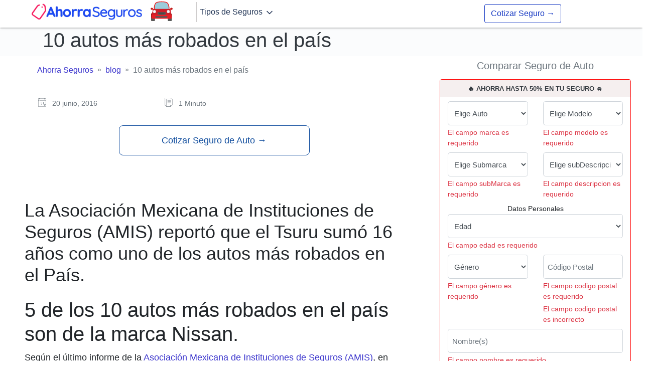

--- FILE ---
content_type: text/html; charset=UTF-8
request_url: https://ahorraseguros.mx/blog/10-autos-mas-robados-en-pais/
body_size: 41849
content:
<!DOCTYPE html>

<html class="no-js" lang="es-MX">

<head><meta charset="UTF-8"><script>if(navigator.userAgent.match(/MSIE|Internet Explorer/i)||navigator.userAgent.match(/Trident\/7\..*?rv:11/i)){var href=document.location.href;if(!href.match(/[?&]nowprocket/)){if(href.indexOf("?")==-1){if(href.indexOf("#")==-1){document.location.href=href+"?nowprocket=1"}else{document.location.href=href.replace("#","?nowprocket=1#")}}else{if(href.indexOf("#")==-1){document.location.href=href+"&nowprocket=1"}else{document.location.href=href.replace("#","&nowprocket=1#")}}}}</script><script>(()=>{class RocketLazyLoadScripts{constructor(){this.v="2.0.4",this.userEvents=["keydown","keyup","mousedown","mouseup","mousemove","mouseover","mouseout","touchmove","touchstart","touchend","touchcancel","wheel","click","dblclick","input"],this.attributeEvents=["onblur","onclick","oncontextmenu","ondblclick","onfocus","onmousedown","onmouseenter","onmouseleave","onmousemove","onmouseout","onmouseover","onmouseup","onmousewheel","onscroll","onsubmit"]}async t(){this.i(),this.o(),/iP(ad|hone)/.test(navigator.userAgent)&&this.h(),this.u(),this.l(this),this.m(),this.k(this),this.p(this),this._(),await Promise.all([this.R(),this.L()]),this.lastBreath=Date.now(),this.S(this),this.P(),this.D(),this.O(),this.M(),await this.C(this.delayedScripts.normal),await this.C(this.delayedScripts.defer),await this.C(this.delayedScripts.async),await this.T(),await this.F(),await this.j(),await this.A(),window.dispatchEvent(new Event("rocket-allScriptsLoaded")),this.everythingLoaded=!0,this.lastTouchEnd&&await new Promise(t=>setTimeout(t,500-Date.now()+this.lastTouchEnd)),this.I(),this.H(),this.U(),this.W()}i(){this.CSPIssue=sessionStorage.getItem("rocketCSPIssue"),document.addEventListener("securitypolicyviolation",t=>{this.CSPIssue||"script-src-elem"!==t.violatedDirective||"data"!==t.blockedURI||(this.CSPIssue=!0,sessionStorage.setItem("rocketCSPIssue",!0))},{isRocket:!0})}o(){window.addEventListener("pageshow",t=>{this.persisted=t.persisted,this.realWindowLoadedFired=!0},{isRocket:!0}),window.addEventListener("pagehide",()=>{this.onFirstUserAction=null},{isRocket:!0})}h(){let t;function e(e){t=e}window.addEventListener("touchstart",e,{isRocket:!0}),window.addEventListener("touchend",function i(o){o.changedTouches[0]&&t.changedTouches[0]&&Math.abs(o.changedTouches[0].pageX-t.changedTouches[0].pageX)<10&&Math.abs(o.changedTouches[0].pageY-t.changedTouches[0].pageY)<10&&o.timeStamp-t.timeStamp<200&&(window.removeEventListener("touchstart",e,{isRocket:!0}),window.removeEventListener("touchend",i,{isRocket:!0}),"INPUT"===o.target.tagName&&"text"===o.target.type||(o.target.dispatchEvent(new TouchEvent("touchend",{target:o.target,bubbles:!0})),o.target.dispatchEvent(new MouseEvent("mouseover",{target:o.target,bubbles:!0})),o.target.dispatchEvent(new PointerEvent("click",{target:o.target,bubbles:!0,cancelable:!0,detail:1,clientX:o.changedTouches[0].clientX,clientY:o.changedTouches[0].clientY})),event.preventDefault()))},{isRocket:!0})}q(t){this.userActionTriggered||("mousemove"!==t.type||this.firstMousemoveIgnored?"keyup"===t.type||"mouseover"===t.type||"mouseout"===t.type||(this.userActionTriggered=!0,this.onFirstUserAction&&this.onFirstUserAction()):this.firstMousemoveIgnored=!0),"click"===t.type&&t.preventDefault(),t.stopPropagation(),t.stopImmediatePropagation(),"touchstart"===this.lastEvent&&"touchend"===t.type&&(this.lastTouchEnd=Date.now()),"click"===t.type&&(this.lastTouchEnd=0),this.lastEvent=t.type,t.composedPath&&t.composedPath()[0].getRootNode()instanceof ShadowRoot&&(t.rocketTarget=t.composedPath()[0]),this.savedUserEvents.push(t)}u(){this.savedUserEvents=[],this.userEventHandler=this.q.bind(this),this.userEvents.forEach(t=>window.addEventListener(t,this.userEventHandler,{passive:!1,isRocket:!0})),document.addEventListener("visibilitychange",this.userEventHandler,{isRocket:!0})}U(){this.userEvents.forEach(t=>window.removeEventListener(t,this.userEventHandler,{passive:!1,isRocket:!0})),document.removeEventListener("visibilitychange",this.userEventHandler,{isRocket:!0}),this.savedUserEvents.forEach(t=>{(t.rocketTarget||t.target).dispatchEvent(new window[t.constructor.name](t.type,t))})}m(){const t="return false",e=Array.from(this.attributeEvents,t=>"data-rocket-"+t),i="["+this.attributeEvents.join("],[")+"]",o="[data-rocket-"+this.attributeEvents.join("],[data-rocket-")+"]",s=(e,i,o)=>{o&&o!==t&&(e.setAttribute("data-rocket-"+i,o),e["rocket"+i]=new Function("event",o),e.setAttribute(i,t))};new MutationObserver(t=>{for(const n of t)"attributes"===n.type&&(n.attributeName.startsWith("data-rocket-")||this.everythingLoaded?n.attributeName.startsWith("data-rocket-")&&this.everythingLoaded&&this.N(n.target,n.attributeName.substring(12)):s(n.target,n.attributeName,n.target.getAttribute(n.attributeName))),"childList"===n.type&&n.addedNodes.forEach(t=>{if(t.nodeType===Node.ELEMENT_NODE)if(this.everythingLoaded)for(const i of[t,...t.querySelectorAll(o)])for(const t of i.getAttributeNames())e.includes(t)&&this.N(i,t.substring(12));else for(const e of[t,...t.querySelectorAll(i)])for(const t of e.getAttributeNames())this.attributeEvents.includes(t)&&s(e,t,e.getAttribute(t))})}).observe(document,{subtree:!0,childList:!0,attributeFilter:[...this.attributeEvents,...e]})}I(){this.attributeEvents.forEach(t=>{document.querySelectorAll("[data-rocket-"+t+"]").forEach(e=>{this.N(e,t)})})}N(t,e){const i=t.getAttribute("data-rocket-"+e);i&&(t.setAttribute(e,i),t.removeAttribute("data-rocket-"+e))}k(t){Object.defineProperty(HTMLElement.prototype,"onclick",{get(){return this.rocketonclick||null},set(e){this.rocketonclick=e,this.setAttribute(t.everythingLoaded?"onclick":"data-rocket-onclick","this.rocketonclick(event)")}})}S(t){function e(e,i){let o=e[i];e[i]=null,Object.defineProperty(e,i,{get:()=>o,set(s){t.everythingLoaded?o=s:e["rocket"+i]=o=s}})}e(document,"onreadystatechange"),e(window,"onload"),e(window,"onpageshow");try{Object.defineProperty(document,"readyState",{get:()=>t.rocketReadyState,set(e){t.rocketReadyState=e},configurable:!0}),document.readyState="loading"}catch(t){console.log("WPRocket DJE readyState conflict, bypassing")}}l(t){this.originalAddEventListener=EventTarget.prototype.addEventListener,this.originalRemoveEventListener=EventTarget.prototype.removeEventListener,this.savedEventListeners=[],EventTarget.prototype.addEventListener=function(e,i,o){o&&o.isRocket||!t.B(e,this)&&!t.userEvents.includes(e)||t.B(e,this)&&!t.userActionTriggered||e.startsWith("rocket-")||t.everythingLoaded?t.originalAddEventListener.call(this,e,i,o):(t.savedEventListeners.push({target:this,remove:!1,type:e,func:i,options:o}),"mouseenter"!==e&&"mouseleave"!==e||t.originalAddEventListener.call(this,e,t.savedUserEvents.push,o))},EventTarget.prototype.removeEventListener=function(e,i,o){o&&o.isRocket||!t.B(e,this)&&!t.userEvents.includes(e)||t.B(e,this)&&!t.userActionTriggered||e.startsWith("rocket-")||t.everythingLoaded?t.originalRemoveEventListener.call(this,e,i,o):t.savedEventListeners.push({target:this,remove:!0,type:e,func:i,options:o})}}J(t,e){this.savedEventListeners=this.savedEventListeners.filter(i=>{let o=i.type,s=i.target||window;return e!==o||t!==s||(this.B(o,s)&&(i.type="rocket-"+o),this.$(i),!1)})}H(){EventTarget.prototype.addEventListener=this.originalAddEventListener,EventTarget.prototype.removeEventListener=this.originalRemoveEventListener,this.savedEventListeners.forEach(t=>this.$(t))}$(t){t.remove?this.originalRemoveEventListener.call(t.target,t.type,t.func,t.options):this.originalAddEventListener.call(t.target,t.type,t.func,t.options)}p(t){let e;function i(e){return t.everythingLoaded?e:e.split(" ").map(t=>"load"===t||t.startsWith("load.")?"rocket-jquery-load":t).join(" ")}function o(o){function s(e){const s=o.fn[e];o.fn[e]=o.fn.init.prototype[e]=function(){return this[0]===window&&t.userActionTriggered&&("string"==typeof arguments[0]||arguments[0]instanceof String?arguments[0]=i(arguments[0]):"object"==typeof arguments[0]&&Object.keys(arguments[0]).forEach(t=>{const e=arguments[0][t];delete arguments[0][t],arguments[0][i(t)]=e})),s.apply(this,arguments),this}}if(o&&o.fn&&!t.allJQueries.includes(o)){const e={DOMContentLoaded:[],"rocket-DOMContentLoaded":[]};for(const t in e)document.addEventListener(t,()=>{e[t].forEach(t=>t())},{isRocket:!0});o.fn.ready=o.fn.init.prototype.ready=function(i){function s(){parseInt(o.fn.jquery)>2?setTimeout(()=>i.bind(document)(o)):i.bind(document)(o)}return"function"==typeof i&&(t.realDomReadyFired?!t.userActionTriggered||t.fauxDomReadyFired?s():e["rocket-DOMContentLoaded"].push(s):e.DOMContentLoaded.push(s)),o([])},s("on"),s("one"),s("off"),t.allJQueries.push(o)}e=o}t.allJQueries=[],o(window.jQuery),Object.defineProperty(window,"jQuery",{get:()=>e,set(t){o(t)}})}P(){const t=new Map;document.write=document.writeln=function(e){const i=document.currentScript,o=document.createRange(),s=i.parentElement;let n=t.get(i);void 0===n&&(n=i.nextSibling,t.set(i,n));const c=document.createDocumentFragment();o.setStart(c,0),c.appendChild(o.createContextualFragment(e)),s.insertBefore(c,n)}}async R(){return new Promise(t=>{this.userActionTriggered?t():this.onFirstUserAction=t})}async L(){return new Promise(t=>{document.addEventListener("DOMContentLoaded",()=>{this.realDomReadyFired=!0,t()},{isRocket:!0})})}async j(){return this.realWindowLoadedFired?Promise.resolve():new Promise(t=>{window.addEventListener("load",t,{isRocket:!0})})}M(){this.pendingScripts=[];this.scriptsMutationObserver=new MutationObserver(t=>{for(const e of t)e.addedNodes.forEach(t=>{"SCRIPT"!==t.tagName||t.noModule||t.isWPRocket||this.pendingScripts.push({script:t,promise:new Promise(e=>{const i=()=>{const i=this.pendingScripts.findIndex(e=>e.script===t);i>=0&&this.pendingScripts.splice(i,1),e()};t.addEventListener("load",i,{isRocket:!0}),t.addEventListener("error",i,{isRocket:!0}),setTimeout(i,1e3)})})})}),this.scriptsMutationObserver.observe(document,{childList:!0,subtree:!0})}async F(){await this.X(),this.pendingScripts.length?(await this.pendingScripts[0].promise,await this.F()):this.scriptsMutationObserver.disconnect()}D(){this.delayedScripts={normal:[],async:[],defer:[]},document.querySelectorAll("script[type$=rocketlazyloadscript]").forEach(t=>{t.hasAttribute("data-rocket-src")?t.hasAttribute("async")&&!1!==t.async?this.delayedScripts.async.push(t):t.hasAttribute("defer")&&!1!==t.defer||"module"===t.getAttribute("data-rocket-type")?this.delayedScripts.defer.push(t):this.delayedScripts.normal.push(t):this.delayedScripts.normal.push(t)})}async _(){await this.L();let t=[];document.querySelectorAll("script[type$=rocketlazyloadscript][data-rocket-src]").forEach(e=>{let i=e.getAttribute("data-rocket-src");if(i&&!i.startsWith("data:")){i.startsWith("//")&&(i=location.protocol+i);try{const o=new URL(i).origin;o!==location.origin&&t.push({src:o,crossOrigin:e.crossOrigin||"module"===e.getAttribute("data-rocket-type")})}catch(t){}}}),t=[...new Map(t.map(t=>[JSON.stringify(t),t])).values()],this.Y(t,"preconnect")}async G(t){if(await this.K(),!0!==t.noModule||!("noModule"in HTMLScriptElement.prototype))return new Promise(e=>{let i;function o(){(i||t).setAttribute("data-rocket-status","executed"),e()}try{if(navigator.userAgent.includes("Firefox/")||""===navigator.vendor||this.CSPIssue)i=document.createElement("script"),[...t.attributes].forEach(t=>{let e=t.nodeName;"type"!==e&&("data-rocket-type"===e&&(e="type"),"data-rocket-src"===e&&(e="src"),i.setAttribute(e,t.nodeValue))}),t.text&&(i.text=t.text),t.nonce&&(i.nonce=t.nonce),i.hasAttribute("src")?(i.addEventListener("load",o,{isRocket:!0}),i.addEventListener("error",()=>{i.setAttribute("data-rocket-status","failed-network"),e()},{isRocket:!0}),setTimeout(()=>{i.isConnected||e()},1)):(i.text=t.text,o()),i.isWPRocket=!0,t.parentNode.replaceChild(i,t);else{const i=t.getAttribute("data-rocket-type"),s=t.getAttribute("data-rocket-src");i?(t.type=i,t.removeAttribute("data-rocket-type")):t.removeAttribute("type"),t.addEventListener("load",o,{isRocket:!0}),t.addEventListener("error",i=>{this.CSPIssue&&i.target.src.startsWith("data:")?(console.log("WPRocket: CSP fallback activated"),t.removeAttribute("src"),this.G(t).then(e)):(t.setAttribute("data-rocket-status","failed-network"),e())},{isRocket:!0}),s?(t.fetchPriority="high",t.removeAttribute("data-rocket-src"),t.src=s):t.src="data:text/javascript;base64,"+window.btoa(unescape(encodeURIComponent(t.text)))}}catch(i){t.setAttribute("data-rocket-status","failed-transform"),e()}});t.setAttribute("data-rocket-status","skipped")}async C(t){const e=t.shift();return e?(e.isConnected&&await this.G(e),this.C(t)):Promise.resolve()}O(){this.Y([...this.delayedScripts.normal,...this.delayedScripts.defer,...this.delayedScripts.async],"preload")}Y(t,e){this.trash=this.trash||[];let i=!0;var o=document.createDocumentFragment();t.forEach(t=>{const s=t.getAttribute&&t.getAttribute("data-rocket-src")||t.src;if(s&&!s.startsWith("data:")){const n=document.createElement("link");n.href=s,n.rel=e,"preconnect"!==e&&(n.as="script",n.fetchPriority=i?"high":"low"),t.getAttribute&&"module"===t.getAttribute("data-rocket-type")&&(n.crossOrigin=!0),t.crossOrigin&&(n.crossOrigin=t.crossOrigin),t.integrity&&(n.integrity=t.integrity),t.nonce&&(n.nonce=t.nonce),o.appendChild(n),this.trash.push(n),i=!1}}),document.head.appendChild(o)}W(){this.trash.forEach(t=>t.remove())}async T(){try{document.readyState="interactive"}catch(t){}this.fauxDomReadyFired=!0;try{await this.K(),this.J(document,"readystatechange"),document.dispatchEvent(new Event("rocket-readystatechange")),await this.K(),document.rocketonreadystatechange&&document.rocketonreadystatechange(),await this.K(),this.J(document,"DOMContentLoaded"),document.dispatchEvent(new Event("rocket-DOMContentLoaded")),await this.K(),this.J(window,"DOMContentLoaded"),window.dispatchEvent(new Event("rocket-DOMContentLoaded"))}catch(t){console.error(t)}}async A(){try{document.readyState="complete"}catch(t){}try{await this.K(),this.J(document,"readystatechange"),document.dispatchEvent(new Event("rocket-readystatechange")),await this.K(),document.rocketonreadystatechange&&document.rocketonreadystatechange(),await this.K(),this.J(window,"load"),window.dispatchEvent(new Event("rocket-load")),await this.K(),window.rocketonload&&window.rocketonload(),await this.K(),this.allJQueries.forEach(t=>t(window).trigger("rocket-jquery-load")),await this.K(),this.J(window,"pageshow");const t=new Event("rocket-pageshow");t.persisted=this.persisted,window.dispatchEvent(t),await this.K(),window.rocketonpageshow&&window.rocketonpageshow({persisted:this.persisted})}catch(t){console.error(t)}}async K(){Date.now()-this.lastBreath>45&&(await this.X(),this.lastBreath=Date.now())}async X(){return document.hidden?new Promise(t=>setTimeout(t)):new Promise(t=>requestAnimationFrame(t))}B(t,e){return e===document&&"readystatechange"===t||(e===document&&"DOMContentLoaded"===t||(e===window&&"DOMContentLoaded"===t||(e===window&&"load"===t||e===window&&"pageshow"===t)))}static run(){(new RocketLazyLoadScripts).t()}}RocketLazyLoadScripts.run()})();</script>
	<meta name='robots' content='index, follow, max-image-preview:large, max-snippet:-1, max-video-preview:-1' />

	<!-- This site is optimized with the Yoast SEO Premium plugin v19.3 (Yoast SEO v19.11) - https://yoast.com/wordpress/plugins/seo/ -->
	<title>10 autos más robados en el país &ndash; Ahorra Seguros</title>
<link data-rocket-prefetch href="https://www.googletagmanager.com" rel="dns-prefetch">
<link data-rocket-prefetch href="https://widget.trustpilot.com" rel="dns-prefetch">
<link data-rocket-prefetch href="https://unpkg.com" rel="dns-prefetch">
<style id="wpr-usedcss">img.emoji{display:inline!important;border:none!important;box-shadow:none!important;height:1em!important;width:1em!important;margin:0 .07em!important;vertical-align:-.1em!important;background:0 0!important;padding:0!important}:where(.wp-block-button__link).is-style-outline{border:2px solid;padding:.667em 1.333em}h1,h2,h4,h5{overflow-wrap:break-word}ul{overflow-wrap:break-word}p{overflow-wrap:break-word}:where(p.has-text-color:not(.has-link-color)) a{color:inherit}:root{--wp--preset--font-size--normal:16px;--wp--preset--font-size--huge:42px}html :where(img[class*=wp-image-]){height:auto;max-width:100%}body{--wp--preset--color--black:#000000;--wp--preset--color--cyan-bluish-gray:#abb8c3;--wp--preset--color--white:#ffffff;--wp--preset--color--pale-pink:#f78da7;--wp--preset--color--vivid-red:#cf2e2e;--wp--preset--color--luminous-vivid-orange:#ff6900;--wp--preset--color--luminous-vivid-amber:#fcb900;--wp--preset--color--light-green-cyan:#7bdcb5;--wp--preset--color--vivid-green-cyan:#00d084;--wp--preset--color--pale-cyan-blue:#8ed1fc;--wp--preset--color--vivid-cyan-blue:#0693e3;--wp--preset--color--vivid-purple:#9b51e0;--wp--preset--gradient--vivid-cyan-blue-to-vivid-purple:linear-gradient(135deg,rgba(6, 147, 227, 1) 0%,rgb(155, 81, 224) 100%);--wp--preset--gradient--light-green-cyan-to-vivid-green-cyan:linear-gradient(135deg,rgb(122, 220, 180) 0%,rgb(0, 208, 130) 100%);--wp--preset--gradient--luminous-vivid-amber-to-luminous-vivid-orange:linear-gradient(135deg,rgba(252, 185, 0, 1) 0%,rgba(255, 105, 0, 1) 100%);--wp--preset--gradient--luminous-vivid-orange-to-vivid-red:linear-gradient(135deg,rgba(255, 105, 0, 1) 0%,rgb(207, 46, 46) 100%);--wp--preset--gradient--very-light-gray-to-cyan-bluish-gray:linear-gradient(135deg,rgb(238, 238, 238) 0%,rgb(169, 184, 195) 100%);--wp--preset--gradient--cool-to-warm-spectrum:linear-gradient(135deg,rgb(74, 234, 220) 0%,rgb(151, 120, 209) 20%,rgb(207, 42, 186) 40%,rgb(238, 44, 130) 60%,rgb(251, 105, 98) 80%,rgb(254, 248, 76) 100%);--wp--preset--gradient--blush-light-purple:linear-gradient(135deg,rgb(255, 206, 236) 0%,rgb(152, 150, 240) 100%);--wp--preset--gradient--blush-bordeaux:linear-gradient(135deg,rgb(254, 205, 165) 0%,rgb(254, 45, 45) 50%,rgb(107, 0, 62) 100%);--wp--preset--gradient--luminous-dusk:linear-gradient(135deg,rgb(255, 203, 112) 0%,rgb(199, 81, 192) 50%,rgb(65, 88, 208) 100%);--wp--preset--gradient--pale-ocean:linear-gradient(135deg,rgb(255, 245, 203) 0%,rgb(182, 227, 212) 50%,rgb(51, 167, 181) 100%);--wp--preset--gradient--electric-grass:linear-gradient(135deg,rgb(202, 248, 128) 0%,rgb(113, 206, 126) 100%);--wp--preset--gradient--midnight:linear-gradient(135deg,rgb(2, 3, 129) 0%,rgb(40, 116, 252) 100%);--wp--preset--duotone--dark-grayscale:url('#wp-duotone-dark-grayscale');--wp--preset--duotone--grayscale:url('#wp-duotone-grayscale');--wp--preset--duotone--purple-yellow:url('#wp-duotone-purple-yellow');--wp--preset--duotone--blue-red:url('#wp-duotone-blue-red');--wp--preset--duotone--midnight:url('#wp-duotone-midnight');--wp--preset--duotone--magenta-yellow:url('#wp-duotone-magenta-yellow');--wp--preset--duotone--purple-green:url('#wp-duotone-purple-green');--wp--preset--duotone--blue-orange:url('#wp-duotone-blue-orange');--wp--preset--font-size--small:13px;--wp--preset--font-size--medium:20px;--wp--preset--font-size--large:36px;--wp--preset--font-size--x-large:42px}.rp4wp-related-posts{width:100%;overflow:hidden}.rp4wp_component a{border:0!important}.rp4wp_component_title a{text-decoration:none!important;font-weight:700;border:0!important}.rp4wp_component_2{height:100%!important}.rp4wp_component_title a{text-decoration:none!important;font-weight:400;border:0!important;font-size:15px}.rp4wp_component{padding:0!important}:root{--blue:#007bff;--indigo:#6610f2;--purple:#6f42c1;--pink:#e83e8c;--red:#dc3545;--orange:#fd7e14;--yellow:#ffc107;--green:#28a745;--teal:#20c997;--cyan:#17a2b8;--white:#fff;--gray:#6c757d;--gray-dark:#343a40;--primary:#007bff;--secondary:#6c757d;--success:#28a745;--info:#17a2b8;--warning:#ffc107;--danger:#dc3545;--light:#f8f9fa;--dark:#343a40;--breakpoint-xs:0;--breakpoint-sm:576px;--breakpoint-md:768px;--breakpoint-lg:992px;--breakpoint-xl:1200px;--font-family-sans-serif:-apple-system,BlinkMacSystemFont,"Segoe UI",Roboto,"Helvetica Neue",Arial,"Noto Sans",sans-serif,"Apple Color Emoji","Segoe UI Emoji","Segoe UI Symbol","Noto Color Emoji";--font-family-monospace:SFMono-Regular,Menlo,Monaco,Consolas,"Liberation Mono","Courier New",monospace}*,::after,::before{box-sizing:border-box}html{font-family:sans-serif;line-height:1.15;-webkit-text-size-adjust:100%;-webkit-tap-highlight-color:transparent}article,header,main,nav,section{display:block}body{margin:0;font-family:-apple-system,BlinkMacSystemFont,"Segoe UI",Roboto,"Helvetica Neue",Arial,"Noto Sans",sans-serif,"Apple Color Emoji","Segoe UI Emoji","Segoe UI Symbol","Noto Color Emoji";font-size:1rem;font-weight:400;line-height:1.5;color:#212529;text-align:left;background-color:#fff}hr{box-sizing:content-box;height:0;overflow:visible}h1,h2,h4,h5{margin-top:0;margin-bottom:.5rem}p{margin-top:0;margin-bottom:1rem}address{margin-bottom:1rem;font-style:normal;line-height:inherit}dl,ul{margin-top:0;margin-bottom:1rem}ul ul{margin-bottom:0}dt{font-weight:700}strong{font-weight:bolder}small{font-size:80%}a{color:#007bff;text-decoration:none;background-color:transparent}a:hover{color:#0056b3;text-decoration:underline}a:not([href]){color:inherit;text-decoration:none}a:not([href]):hover{color:inherit;text-decoration:none}code{font-family:SFMono-Regular,Menlo,Monaco,Consolas,"Liberation Mono","Courier New",monospace;font-size:1em}img{vertical-align:middle;border-style:none}svg{overflow:hidden;vertical-align:middle}table{border-collapse:collapse}caption{padding-top:.75rem;padding-bottom:.75rem;color:#6c757d;text-align:left;caption-side:bottom}label{display:inline-block;margin-bottom:.5rem}button{border-radius:0}button:focus{outline:dotted 1px;outline:-webkit-focus-ring-color auto 5px}button,input,select,textarea{margin:0;font-family:inherit;font-size:inherit;line-height:inherit}button,input{overflow:visible}button,select{text-transform:none}select{word-wrap:normal}[type=button],[type=reset],[type=submit],button{-webkit-appearance:button}[type=button]:not(:disabled),[type=reset]:not(:disabled),[type=submit]:not(:disabled),button:not(:disabled){cursor:pointer}[type=button]::-moz-focus-inner,[type=reset]::-moz-focus-inner,[type=submit]::-moz-focus-inner,button::-moz-focus-inner{padding:0;border-style:none}textarea{overflow:auto;resize:vertical}progress{vertical-align:baseline}[type=number]::-webkit-inner-spin-button,[type=number]::-webkit-outer-spin-button{height:auto}::-webkit-file-upload-button{font:inherit;-webkit-appearance:button}template{display:none}[hidden]{display:none!important}h1,h2,h4,h5{margin-bottom:.5rem;font-weight:500;line-height:1.2}h1{font-size:2.5rem}h2{font-size:2rem}h4{font-size:1.5rem}h5{font-size:1.25rem}.lead{font-size:1.25rem;font-weight:300}hr{margin-top:1rem;margin-bottom:1rem;border:0;border-top:1px solid rgba(0,0,0,.1)}small{font-size:80%;font-weight:400}.img-fluid{max-width:100%;height:auto}code{font-size:87.5%;color:#e83e8c;word-wrap:break-word}a>code{color:inherit}.container{width:100%;padding-right:15px;padding-left:15px;margin-right:auto;margin-left:auto}.container-fluid{width:100%;padding-right:15px;padding-left:15px;margin-right:auto;margin-left:auto}@media (min-width:576px){.container{max-width:540px}}@media (min-width:768px){.container{max-width:720px}}@media (min-width:992px){.container{max-width:960px}}@media (min-width:1200px){.container{max-width:1140px}}.row{display:-ms-flexbox;display:flex;-ms-flex-wrap:wrap;flex-wrap:wrap;margin-right:-15px;margin-left:-15px}.col-12,.col-2,.col-3,.col-6,.col-7,.col-9,.col-lg-4,.col-lg-8,.col-md-10,.col-md-2,.col-md-3,.col-md-4,.col-md-5,.col-md-6,.col-md-8,.col-sm-12,.col-sm-2,.col-sm-6,.col-sm-9{position:relative;width:100%;padding-right:15px;padding-left:15px}.col-2{-ms-flex:0 0 16.666667%;flex:0 0 16.666667%;max-width:16.666667%}.col-3{-ms-flex:0 0 25%;flex:0 0 25%;max-width:25%}.col-6{-ms-flex:0 0 50%;flex:0 0 50%;max-width:50%}.col-7{-ms-flex:0 0 58.333333%;flex:0 0 58.333333%;max-width:58.333333%}.col-9{-ms-flex:0 0 75%;flex:0 0 75%;max-width:75%}.col-12{-ms-flex:0 0 100%;flex:0 0 100%;max-width:100%}.offset-3{margin-left:25%}@media (min-width:576px){.col-sm-2{-ms-flex:0 0 16.666667%;flex:0 0 16.666667%;max-width:16.666667%}.col-sm-6{-ms-flex:0 0 50%;flex:0 0 50%;max-width:50%}.col-sm-9{-ms-flex:0 0 75%;flex:0 0 75%;max-width:75%}.col-sm-12{-ms-flex:0 0 100%;flex:0 0 100%;max-width:100%}.offset-sm-1{margin-left:8.333333%}}@media (min-width:768px){.col-md-2{-ms-flex:0 0 16.666667%;flex:0 0 16.666667%;max-width:16.666667%}.col-md-3{-ms-flex:0 0 25%;flex:0 0 25%;max-width:25%}.col-md-4{-ms-flex:0 0 33.333333%;flex:0 0 33.333333%;max-width:33.333333%}.col-md-5{-ms-flex:0 0 41.666667%;flex:0 0 41.666667%;max-width:41.666667%}.col-md-6{-ms-flex:0 0 50%;flex:0 0 50%;max-width:50%}.col-md-8{-ms-flex:0 0 66.666667%;flex:0 0 66.666667%;max-width:66.666667%}.col-md-10{-ms-flex:0 0 83.333333%;flex:0 0 83.333333%;max-width:83.333333%}.offset-md-1{margin-left:8.333333%}.offset-md-4{margin-left:33.333333%}}@media (min-width:992px){.col-lg-4{-ms-flex:0 0 33.333333%;flex:0 0 33.333333%;max-width:33.333333%}.col-lg-8{-ms-flex:0 0 66.666667%;flex:0 0 66.666667%;max-width:66.666667%}}.form-control{display:block;width:100%;height:calc(1.5em + .75rem + 2px);padding:.375rem .75rem;font-size:1rem;font-weight:400;line-height:1.5;color:#495057;background-color:#fff;background-clip:padding-box;border:1px solid #ced4da;border-radius:.25rem;transition:border-color .15s ease-in-out,box-shadow .15s ease-in-out}@media (prefers-reduced-motion:reduce){.form-control{transition:none}}.form-control::-ms-expand{background-color:transparent;border:0}.form-control:-moz-focusring{color:transparent;text-shadow:0 0 0 #495057}.form-control:focus{color:#495057;background-color:#fff;border-color:#80bdff;outline:0;box-shadow:0 0 0 .2rem rgba(0,123,255,.25)}.form-control::-webkit-input-placeholder{color:#6c757d;opacity:1}.form-control::-moz-placeholder{color:#6c757d;opacity:1}.form-control:-ms-input-placeholder{color:#6c757d;opacity:1}.form-control::-ms-input-placeholder{color:#6c757d;opacity:1}.form-control::placeholder{color:#6c757d;opacity:1}.form-control:disabled{background-color:#e9ecef;opacity:1}select.form-control:focus::-ms-value{color:#495057;background-color:#fff}.form-control-lg{height:calc(1.5em + 1rem + 2px);padding:.5rem 1rem;font-size:1.25rem;line-height:1.5;border-radius:.3rem}select.form-control[size]{height:auto}textarea.form-control{height:auto}.form-text{display:block;margin-top:.25rem}.btn{display:inline-block;font-weight:400;color:#212529;text-align:center;vertical-align:middle;cursor:pointer;-webkit-user-select:none;-moz-user-select:none;-ms-user-select:none;user-select:none;background-color:transparent;border:1px solid transparent;padding:.375rem .75rem;font-size:1rem;line-height:1.5;border-radius:.25rem;transition:color .15s ease-in-out,background-color .15s ease-in-out,border-color .15s ease-in-out,box-shadow .15s ease-in-out}@media (prefers-reduced-motion:reduce){.btn{transition:none}}.btn:hover{color:#212529;text-decoration:none}.btn.focus,.btn:focus{outline:0;box-shadow:0 0 0 .2rem rgba(0,123,255,.25)}.btn.disabled,.btn:disabled{opacity:.65}a.btn.disabled{pointer-events:none}.btn-success{color:#fff;background-color:#28a745;border-color:#28a745}.btn-success:hover{color:#fff;background-color:#218838;border-color:#1e7e34}.btn-success.focus,.btn-success:focus{color:#fff;background-color:#218838;border-color:#1e7e34;box-shadow:0 0 0 .2rem rgba(72,180,97,.5)}.btn-success.disabled,.btn-success:disabled{color:#fff;background-color:#28a745;border-color:#28a745}.btn-success:not(:disabled):not(.disabled):active{color:#fff;background-color:#1e7e34;border-color:#1c7430}.btn-success:not(:disabled):not(.disabled):active:focus{box-shadow:0 0 0 .2rem rgba(72,180,97,.5)}.btn-outline-primary{color:#007bff;border-color:#007bff}.btn-outline-primary:hover{color:#fff;background-color:#007bff;border-color:#007bff}.btn-outline-primary.focus,.btn-outline-primary:focus{box-shadow:0 0 0 .2rem rgba(0,123,255,.5)}.btn-outline-primary.disabled,.btn-outline-primary:disabled{color:#007bff;background-color:transparent}.btn-outline-primary:not(:disabled):not(.disabled):active{color:#fff;background-color:#007bff;border-color:#007bff}.btn-outline-primary:not(:disabled):not(.disabled):active:focus{box-shadow:0 0 0 .2rem rgba(0,123,255,.5)}.btn-block{display:block;width:100%}.btn-block+.btn-block{margin-top:.5rem}input[type=button].btn-block,input[type=reset].btn-block,input[type=submit].btn-block{width:100%}.navbar-brand{display:inline-block;padding-top:.3125rem;padding-bottom:.3125rem;margin-right:1rem;font-size:1.25rem;line-height:inherit;white-space:nowrap}.navbar-brand:focus,.navbar-brand:hover{text-decoration:none}.card{position:relative;display:-ms-flexbox;display:flex;-ms-flex-direction:column;flex-direction:column;min-width:0;word-wrap:break-word;background-color:#fff;background-clip:border-box;border:1px solid rgba(0,0,0,.125);border-radius:.25rem}.card>hr{margin-right:0;margin-left:0}.card-body{-ms-flex:1 1 auto;flex:1 1 auto;min-height:1px;padding:1.25rem}.breadcrumb{display:-ms-flexbox;display:flex;-ms-flex-wrap:wrap;flex-wrap:wrap;padding:.75rem 1rem;margin-bottom:1rem;list-style:none;background-color:#e9ecef;border-radius:.25rem}.jumbotron{padding:2rem 1rem;margin-bottom:2rem;background-color:#e9ecef;border-radius:.3rem}@media (min-width:576px){.jumbotron{padding:4rem 2rem}}.jumbotron-fluid{padding-right:0;padding-left:0;border-radius:0}.progress{display:-ms-flexbox;display:flex;height:1rem;overflow:hidden;font-size:.75rem;background-color:#e9ecef;border-radius:.25rem}.bg-white{background-color:#fff!important}.rounded-circle{border-radius:50%!important}.d-none{display:none!important}.d-block{display:block!important}.float-left{float:left!important}.float-right{float:right!important}.fixed-bottom{position:fixed;right:0;bottom:0;left:0;z-index:1030}@supports ((position:-webkit-sticky) or (position:sticky)){.sticky-top{position:-webkit-sticky;position:sticky;top:0;z-index:1020}}.w-100{width:100%!important}.mb-0{margin-bottom:0!important}.my-1{margin-top:.25rem!important}.my-1{margin-bottom:.25rem!important}.mt-2,.my-2{margin-top:.5rem!important}.mb-2,.my-2{margin-bottom:.5rem!important}.mt-3,.my-3{margin-top:1rem!important}.mr-3{margin-right:1rem!important}.mb-3,.my-3{margin-bottom:1rem!important}.mt-5{margin-top:3rem!important}.mb-5{margin-bottom:3rem!important}.p-0{padding:0!important}.px-0{padding-right:0!important}.pb-0{padding-bottom:0!important}.px-0{padding-left:0!important}.p-1{padding:.25rem!important}.py-1{padding-top:.25rem!important}.px-1{padding-right:.25rem!important}.py-1{padding-bottom:.25rem!important}.px-1{padding-left:.25rem!important}.p-2{padding:.5rem!important}.pt-2,.py-2{padding-top:.5rem!important}.px-2{padding-right:.5rem!important}.py-2{padding-bottom:.5rem!important}.px-2{padding-left:.5rem!important}.pt-3,.py-3{padding-top:1rem!important}.py-3{padding-bottom:1rem!important}.py-4{padding-top:1.5rem!important}.py-4{padding-bottom:1.5rem!important}.px-5{padding-right:3rem!important}.px-5{padding-left:3rem!important}.m-auto{margin:auto!important}@media (min-width:768px){.d-md-none{display:none!important}.d-md-block{display:block!important}.p-md-1{padding:.25rem!important}.px-md-5{padding-right:3rem!important}.px-md-5{padding-left:3rem!important}}.text-left{text-align:left!important}.text-center{text-align:center!important}.text-uppercase{text-transform:uppercase!important}.font-weight-bold{font-weight:700!important}.text-secondary{color:#6c757d!important}a.text-secondary:focus,a.text-secondary:hover{color:#494f54!important}.text-danger{color:#dc3545!important}a.text-danger:focus,a.text-danger:hover{color:#a71d2a!important}.text-dark{color:#343a40!important}a.text-dark:focus,a.text-dark:hover{color:#121416!important}.text-muted{color:#6c757d!important}@media print{*,::after,::before{text-shadow:none!important;box-shadow:none!important}a:not(.btn){text-decoration:underline}img,tr{page-break-inside:avoid}h2,p{orphans:3;widows:3}h2{page-break-after:avoid}@page{size:a3}body{min-width:992px!important}.container{min-width:992px!important}}html{scroll-behavior:smooth}*{-webkit-font-smoothing:antialiased;-moz-osx-font-smoothing:grayscale}a{color:#3c36cd}a:hover{color:#3c36cd;text-decoration:none}ul.row{list-style:none}ul li{list-style:none}article ul li:before{content:'✓';color:#61ce61;font-weight:700;margin:0 10px 0 0}article{padding:0 1rem}body{margin:0 auto;padding:0;background:#fff;background-color:#fff;font-family:sans-serif;font-display:swap;font-size:1.1rem;font-weight:400}h1{font-family:sans-serif;color:#212529!important;font-size:40px;font-display:swap}h2{font-family:sans-serif;color:#212529!important;font-size:36px;margin:1.5rem auto;font-display:swap}h4{font-family:sans-serif;color:#212529!important;margin:1.5rem auto;font-display:swap}h5{font-family:sans-serif;color:#212529!important;margin:0 0 1.5rem;font-display:swap}.bg-gris{background:#fff;background-color:#fff}.bg-sub-header{background:#fbfcfd;background-color:#fbfcfd}a.nolink-title{color:#212529;font-family:sans-serif;font-display:swap}a.nolink-p{color:#212529;font-family:sans-serif;line-height:2;font-display:swap;display:block;float:none}h2.leosalvaeldia,h2.leosalvaeldia strong{font-size:36px!important;font-weight:bolder}p{color:#212529;line-height:1.8}.ajusteZindex{position:absolute;top:0;z-index:-1}.mejorpreciotxt{display:inline-block;line-height:1.2;margin:5px 0 0 5px;width:115px;height:auto;font-size:13px}.element-logo{width:170px;height:40px;overflow:hidden;position:relative}.sizeLogoFoo{display:block;margin:0 auto}.bg-rounded-opiniones{width:70px;height:70px;background:#fff;padding:20px 0 0 14px;text-align:center}.bx-shadow{box-shadow:0 2px 5px 0 rgba(185,206,247,.6),0 2px 10px 0 rgba(144,176,253,.6)!important}.icon-bx-shadow{width:30px;height:30px;position:absolute;top:18px;left:-5px;margin:0 auto}.btn-outline-primary{color:#0f4c9d;border-color:#3c36cd}.btn-outline-primary:hover{background:#3c36cd;border-color:#0f4c9d}.card{transform:scale(1);box-shadow:0 6px 16px rgba(52,105,203,.16);border:0 solid #f3f3f3;margin:.5rem}.card:hover{transition:transform .3s ease-in-out;transform:scale(1.05);border:1px solid #f3f3f3}.card:hover.notransform{transition:none!important;transform:none!important}.card-posts{background:#fff;background-color:#fff;border-radius:4px}.sidebar .card.notransform{transform:scale(1);box-shadow:none;border:0 solid #f3f3f3;margin:.5rem}.card-body .text-muted{color:#212529!important}.sprite-mejorprecio{background-image:url('https://ahorraseguros.mx/wp-content/themes/nexoslab/inc/assets/images/sprite-elements.svg');background-position:0 322px;width:48px;height:52px;background-size:740px;display:inline-block;float:left}.sprite-certificadoekomi{background-image:url('https://ahorraseguros.mx/wp-content/themes/nexoslab/inc/assets/images/sprite-elements.svg');background-position:-6px 193px;width:50px;height:50px;background-size:850px;display:block;float:left}.sprite-stars{background-image:url('https://ahorraseguros.mx/wp-content/themes/nexoslab/inc/assets/images/sprite-elements.svg');background-position:-69px 97px;width:16px;height:16px;background-size:270px;display:inline-block;float:left;margin:5px 0 0 5px}.sprite-face{background-image:url('https://ahorraseguros.mx/wp-content/themes/nexoslab/inc/assets/images/sprite-elements.svg');background-position:-23px -67px;width:20px;height:20px;background-size:332px;display:inline-block;margin:6px 0 0 4px}.sprite-goo{background-image:url('https://ahorraseguros.mx/wp-content/themes/nexoslab/inc/assets/images/sprite-elements.svg');background-position:-1px -90px;width:20px;height:20px;background-size:332px;display:inline-block;margin:6px 0 0 4px}.grayscale-logo{filter:grayscale(1);opacity:.6}ul.leo-breadcrumb li.item{font-size:1rem}.rp4wp-related-posts ul li:before,ul.ez-toc-list li:before,ul.leo-breadcrumb li.item:before,ul.leo-breadcrumb li.seperator:before,ul.row li:before,ul.ul-li-footer li:before{content:'';list-style:none;margin:0 auto}ul.ul-li-footer li{width:100%;float:left;list-style:none}.sprite-rs{background-image:url('https://ahorraseguros.mx/wp-content/themes/nexoslab/inc/assets/images/sprite-elements.svg');width:20px;height:20px;background-size:332px;display:inline-block}.fb{background-position:-23px -67px}.tw{background-position:-84px -67px}.insta{background-position:-104px -67px}.lnkdn{background-position:-42px -67px}.yt{background-position:-63px -67px}.tiktok{background-position:-126px -67px}.fb:hover,.insta:hover,.lnkdn:hover,.tiktok:hover,.tw:hover,.yt:hover{filter:grayscale(0);opacity:1}#ez-toc-container{background:#fff!important;border:none;border-top:2px solid #0065c5;border-radius:0!important;border-bottom-left-radius:4px!important;border-bottom-right-radius:4px!important;box-shadow:0 1px 3px rgba(0,0,0,.12),0 1px 2px rgba(0,0,0,.24);transition:all .3s cubic-bezier(.25,.8,.25,1);display:table;margin-bottom:1em;padding:25px 20px;position:relative;width:auto}#ez-toc-container li,#ez-toc-container ul,#ez-toc-container ul li{background:0 0;line-height:2!important;margin:0;z-index:1}.ez-toc-heading-level-1{list-style-type:decimal-leading-zero!important;color:#0065c5}.ez-toc-heading-level-2{list-style-type:decimal;color:#0065c5}ul#leo-breadcrumb{padding-left:10px;float:left;display:block}ul#leo-breadcrumb li.item{display:inline-block;float:left}ul#leo-breadcrumb li.seperator{display:inline-block;float:left;margin:0 8px}ul#leo-breadcrumb li.item-current{font-weight:500}.sprite-aseg-list-aba{background-image:url(https://ahorraseguros.mx/wp-content/themes/nexoslab/inc/assets/images/sprite-aseguradoras.svg);background-position:-655px 0;display:block;background-repeat:no-repeat;margin:0 auto;min-width:70px;max-width:80px;width:100%;height:50px;background-size:2125px}.sprite-aseg-list-afirme{background-image:url(https://ahorraseguros.mx/wp-content/themes/nexoslab/inc/assets/images/sprite-aseguradoras.svg);background-position:-82px 0;display:block;background-repeat:no-repeat;margin:0 auto;min-width:70px;max-width:80px;width:100%;height:50px;background-size:2125px}.sprite-aseg-list-aig{background-image:url(https://ahorraseguros.mx/wp-content/themes/nexoslab/inc/assets/images/sprite-aseguradoras.svg);background-position:-738px 0;display:block;background-repeat:no-repeat;margin:0 auto;min-width:70px;max-width:80px;width:100%;height:50px;background-size:2125px}.sprite-aseg-list-ana{background-image:url(https://ahorraseguros.mx/wp-content/themes/nexoslab/inc/assets/images/sprite-aseguradoras.svg);background-position:-1390px 0;display:block;background-repeat:no-repeat;margin:0 auto;min-width:70px;max-width:80px;width:100%;height:50px;background-size:2125px}.sprite-aseg-list-atlas{background-image:url(https://ahorraseguros.mx/wp-content/themes/nexoslab/inc/assets/images/sprite-aseguradoras.svg);background-position:-328px 0;display:block;background-repeat:no-repeat;margin:0 auto;min-width:70px;max-width:80px;width:100%;height:50px;background-size:2125px}.sprite-aseg-list-axa{background-image:url(https://ahorraseguros.mx/wp-content/themes/nexoslab/inc/assets/images/sprite-aseguradoras.svg);background-position:-1142px 0;display:block;background-repeat:no-repeat;margin:0 auto;min-width:70px;max-width:80px;width:100%;height:50px;background-size:2125px}.sprite-aseg-list-banorte{background-image:url(https://ahorraseguros.mx/wp-content/themes/nexoslab/inc/assets/images/sprite-aseguradoras.svg);background-position:-490px 0;display:block;background-repeat:no-repeat;margin:0 auto;min-width:70px;max-width:80px;width:100%;height:50px;background-size:2125px}.sprite-aseg-list-el-potosi{background-image:url(https://ahorraseguros.mx/wp-content/themes/nexoslab/inc/assets/images/sprite-aseguradoras.svg);background-position:-164px 0;display:block;background-repeat:no-repeat;margin:0 auto;min-width:70px;max-width:80px;width:100%;height:50px;background-size:2125px}.sprite-aseg-list-general-de-seguros{background-image:url(https://ahorraseguros.mx/wp-content/themes/nexoslab/inc/assets/images/sprite-aseguradoras.svg);background-position:-247px 0;display:block;background-repeat:no-repeat;margin:0 auto;min-width:70px;max-width:80px;width:100%;height:50px;background-size:2125px}.sprite-aseg-list-gnp{background-image:url(https://ahorraseguros.mx/wp-content/themes/nexoslab/inc/assets/images/sprite-aseguradoras.svg);background-position:-900px 0;display:block;background-repeat:no-repeat;margin:0 auto;min-width:70px;max-width:80px;width:100%;height:50px;background-size:2125px}.sprite-aseg-list-hdi{background-image:url(https://ahorraseguros.mx/wp-content/themes/nexoslab/inc/assets/images/sprite-aseguradoras.svg);background-position:-1715px 0;display:block;background-repeat:no-repeat;margin:0 auto;min-width:70px;max-width:80px;width:100%;height:50px;background-size:2125px}.sprite-aseg-list-inbursa{background-image:url(https://ahorraseguros.mx/wp-content/themes/nexoslab/inc/assets/images/sprite-aseguradoras.svg);background-position:-409px 0;display:block;background-repeat:no-repeat;margin:0 auto;min-width:70px;max-width:80px;width:100%;height:50px;background-size:2125px}.sprite-aseg-list-la-latino{background-image:url(https://ahorraseguros.mx/wp-content/themes/nexoslab/inc/assets/images/sprite-aseguradoras.svg);background-position:-1470px 0;display:block;background-repeat:no-repeat;margin:0 auto;min-width:70px;max-width:80px;width:100%;height:50px;background-size:2125px}.sprite-aseg-list-mapfre{background-image:url(https://ahorraseguros.mx/wp-content/themes/nexoslab/inc/assets/images/sprite-aseguradoras.svg);background-position:-572px 0;display:block;background-repeat:no-repeat;margin:0 auto;min-width:70px;max-width:80px;width:100%;height:50px;background-size:2125px}.sprite-aseg-list-migo{background-image:url(https://ahorraseguros.mx/wp-content/themes/nexoslab/inc/assets/images/sprite-aseguradoras.svg);background-position:-819px 0;display:block;background-repeat:no-repeat;margin:0 auto;min-width:70px;max-width:80px;width:100%;height:50px;background-size:2125px}.sprite-aseg-list-miituo{background-image:url(https://ahorraseguros.mx/wp-content/themes/nexoslab/inc/assets/images/sprite-aseguradoras.svg);background-position:-1552px 0;display:block;background-repeat:no-repeat;margin:0 auto;min-width:70px;max-width:80px;width:100%;height:50px;background-size:2125px}.sprite-aseg-list-qualitas{background-image:url(https://ahorraseguros.mx/wp-content/themes/nexoslab/inc/assets/images/sprite-aseguradoras.svg);background-position:0 0;display:block;background-repeat:no-repeat;margin:0 auto;min-width:70px;max-width:80px;width:100%;height:50px;background-size:2125px}.sprite-aseg-list-vepormas{background-image:url(https://ahorraseguros.mx/wp-content/themes/nexoslab/inc/assets/images/sprite-aseguradoras.svg);background-position:-1224px 0;display:block;background-repeat:no-repeat;margin:0 auto;min-width:70px;max-width:80px;width:100%;height:50px;background-size:2125px}.sprite-aseg-list-sura{background-image:url(https://ahorraseguros.mx/wp-content/themes/nexoslab/inc/assets/images/sprite-aseguradoras.svg);background-position:-1060px 0;display:block;background-repeat:no-repeat;margin:0 auto;min-width:70px;max-width:80px;width:100%;height:50px;background-size:2125px}.sprite-aseg-list-zurich{background-image:url(https://ahorraseguros.mx/wp-content/themes/nexoslab/inc/assets/images/sprite-aseguradoras.svg);background-position:-980px 0;display:block;background-repeat:no-repeat;margin:0 auto;min-width:70px;max-width:80px;width:100%;height:50px;background-size:2125px}@media (min-width:260px) and (max-width:425px){h1{font-family:sans-serif;color:#212529!important;font-size:2rem;font-display:swap}h2{font-family:sans-serif;color:#212529!important;font-size:1.5rem;margin:1.5rem auto;font-display:swap}h4{font-family:sans-serif;color:#212529!important;margin:1.5rem auto;font-display:swap}h5{font-family:sans-serif;color:#212529!important;margin:0 0 1.5rem;font-display:swap}#ez-toc-container{display:none!important}h2.leosalvaeldia,h2.leosalvaeldia strong{font-size:18px!important;font-weight:bolder}}.rp4wp_component{width:100%!important;padding:0 0 5%!important;box-sizing:border-box;float:left;overflow:hidden!important}.form-control-lg{font-size:.9rem!important}.submit{font-size:1.5rem;font-weight:700}iframe{max-width:580px;width:100%}.btn-success{border-top:0 solid #1e7e34;border-left:0 solid #1e7e34;border-right:0px solid #1e7e34}.btn-success:hover{border-top:2px solid #28a745;border-left:2px solid #28a745;border-right:2px solid #28a745}.avatar.avatar-90.photo{display:block;margin:0 auto;border-radius:50%}svg.icon-flat{width:20px;height:18px;display:block;float:left;margin:3px 10px 5px}.iconAMVO{height:40px;display:inline-block;width:100px}.btn_cta1{display:block;border:1px solid #0f4c9d;padding:1rem .6rem;border-radius:8px;text-align:center;max-width:380px;width:100%;margin:1rem auto;color:#0f4c9d}.btn_cta1:hover{border:1px solid #0f4c9d;background:#0f4c9d;color:#fff;transition:all .3s}#myBtn{display:none;position:fixed;bottom:110px;right:30px;z-index:99;font-size:18px;border:none;outline:0;background:#fff;color:#1437c2;cursor:pointer;padding:15px;border-radius:4px;opacity:1;box-shadow:1px 1px 3px #a2a2a2}#myBtn:hover{background:#fff;opacity:1}.dropbtn{background-color:#fff;color:#253858;font-size:16px;border:none;border-left:1px solid #cecccc}.dropdownMenuLeo{position:relative;display:inline-block}.dropdownMenuLeo-content{display:none;position:absolute;background-color:#fff;min-width:280px;box-shadow:0 8px 16px 0 rgba(0,0,0,.42);z-index:1;border-radius:.2rem;padding:1rem 2rem}.triangle{width:0;height:0;border-left:10px solid transparent;border-right:10px solid transparent;border-bottom:10px solid #fff;margin:0 auto;display:none}.dropdownMenuLeo-content a{color:#253858;font-weight:400;text-decoration:none;display:block;padding:.9rem 0}.dropdownMenuLeo-content a:hover{background-color:#f3f2f2;color:#253858}.dropdownMenuLeo:hover .dropdownMenuLeo-content,.dropdownMenuLeo:hover .triangle{display:block}.dropdownMenuLeo:hover .dropbtn{background-color:#fff}#mymenu.barralateral{width:100%;max-height:780px;height:100%;background:#fff;padding:1rem 2rem;position:fixed;top:0;left:0;z-index:1}.barralateral ul li a{width:100%;float:left;padding:.5rem 0;color:#000}#mymenu .closebtn{position:absolute;top:0;right:25px;font-size:36px;margin-left:50px}.btn-outline-primary{color:#1437c2;border:1px solid #1437c2}.btn-outline-primary:hover{color:#fff;background:#1437c2;background-color:#1437c2;border:1px solid #1437c2}.navbar-leo{position:fixed;top:0;left:0;width:100%;height:55px;background:#fff;box-shadow:0 .063rem .313rem 0 rgba(70,70,70,.15),0 .125rem .125rem 0 rgba(70,70,70,.15),0 .188rem .125rem -.125rem rgba(70,70,70,.15)}.loader{margin:5% auto 0;height:60px;width:60px;border:6px solid #f5f5f5;border-right-color:#0065c5;border-top-color:#0065c5;border-radius:100%;-webkit-animation:.8s linear infinite spin;animation:.8s linear infinite spin}@-webkit-keyframes spin{from{-webkit-transform:rotate(0);transform:rotate(0)}to{-webkit-transform:rotate(359deg);transform:rotate(359deg)}}@keyframes spin{from{-webkit-transform:rotate(0);transform:rotate(0)}to{-webkit-transform:rotate(359deg);transform:rotate(359deg)}}.envolver-css{height:auto;display:flex;justify-content:center;align-items:center}.ui-success{width:70px;height:70px;margin:0}.ui-success-circle{stroke-dasharray:260.75219025px,260.75219025px;stroke-dashoffset:260.75219025px;transform:rotate(220deg);transform-origin:center center;stroke-linecap:round;animation:1s ease-in both anillo-ok-circle}.ui-success-path{stroke-dasharray:60px 64px;stroke-dashoffset:62px;stroke-linecap:round;animation:.4s ease-in 1s both anillo-ok-path}@keyframes anillo-ok-circle{to{stroke-dashoffset:782.25657074px}}@keyframes anillo-ok-path{0%{stroke-dashoffset:62px}65%{stroke-dashoffset:-5px}84%{stroke-dashoffset:4px}100%{stroke-dashoffset:-2px}}.text-center{text-align:center;display:block}.leosalvaeldia{font-weight:700;font-size:1.5rem}.padds{width:80%;margin:0 auto}.form-control{height:48px;font-size:15px!important;padding:0 .5rem}.btn-success{background:#ff030d;border:1px solid #dc030b}.btn-success:hover,.btn-success:not(:disabled):not(.disabled):active{background:#dc030b;border:1px solid #dc030b}</style><link rel="preload" data-rocket-preload as="image" href="https://prod-mx.sfo3.cdn.digitaloceanspaces.com/prod_asmx/ahorraseguros.mx/wp-content/themes/nexoslab/assets/logotipos/logotipo.webp" fetchpriority="high">
	<meta name="description" content="¿Cuál es el auto preferido de los delincuentes? Ahorra Seguros se dio a la tarea de investigar para decirte cuál es ese auto." />
	<link rel="canonical" href="https://ahorraseguros.mx/blog/10-autos-mas-robados-en-pais/" />
	<meta property="og:locale" content="es_MX" />
	<meta property="og:type" content="article" />
	<meta property="og:title" content="10 autos más robados en el país" />
	<meta property="og:description" content="¿Cuál es el auto preferido de los delincuentes? Ahorra Seguros se dio a la tarea de investigar para decirte cuál es ese auto." />
	<meta property="og:url" content="https://ahorraseguros.mx/blog/10-autos-mas-robados-en-pais/" />
	<meta property="og:site_name" content="Ahorra Seguros" />
	<meta property="article:publisher" content="https://www.facebook.com/ahorraseguros/" />
	<meta property="article:author" content="https://www.facebook.com/ahorraseguros/" />
	<meta property="article:published_time" content="2016-06-20T22:27:53+00:00" />
	<meta property="article:modified_time" content="2026-01-26T18:13:45+00:00" />
	<meta property="og:image" content="https://ahorraseguros.mx/wp-content/uploads/2018/10/ahorra-seguros-2018-lg.png" />
	<meta property="og:image:width" content="2499" />
	<meta property="og:image:height" content="522" />
	<meta property="og:image:type" content="image/png" />
	<meta name="author" content="Ali Gutiérrez" />
	<meta name="twitter:card" content="summary_large_image" />
	<meta name="twitter:creator" content="@https://twitter.com/AlitzelGutirre3" />
	<meta name="twitter:site" content="@AhorraSeguros" />
	<meta name="twitter:label1" content="Escrito por" />
	<meta name="twitter:data1" content="Ali Gutiérrez" />
	<meta name="twitter:label2" content="Tiempo de lectura" />
	<meta name="twitter:data2" content="2 minutos" />
	<!-- / Yoast SEO Premium plugin. -->



<link rel="alternate" type="application/rss+xml" title="Ahorra Seguros &raquo; 10 autos más robados en el país RSS de los comentarios" href="https://ahorraseguros.mx/blog/10-autos-mas-robados-en-pais/feed/" />
<style type="text/css"></style>
	
<style id='global-styles-inline-css' type='text/css'></style>
<style id='rocket-lazyload-inline-css' type='text/css'>
.rll-youtube-player{position:relative;padding-bottom:56.23%;height:0;overflow:hidden;max-width:100%;}.rll-youtube-player:focus-within{outline: 2px solid currentColor;outline-offset: 5px;}.rll-youtube-player iframe{position:absolute;top:0;left:0;width:100%;height:100%;z-index:100;background:0 0}.rll-youtube-player img{bottom:0;display:block;left:0;margin:auto;max-width:100%;width:100%;position:absolute;right:0;top:0;border:none;height:auto;-webkit-transition:.4s all;-moz-transition:.4s all;transition:.4s all}.rll-youtube-player img:hover{-webkit-filter:brightness(75%)}.rll-youtube-player .play{height:100%;width:100%;left:0;top:0;position:absolute;background:url(https://ahorraseguros.mx/wp-content/plugins/wp-rocket/assets/img/youtube.png) no-repeat center;background-color: transparent !important;cursor:pointer;border:none;}
</style>
<link rel="https://api.w.org/" href="https://ahorraseguros.mx/wp-json/" /><link rel="alternate" type="application/json" href="https://ahorraseguros.mx/wp-json/wp/v2/posts/2365" /><link rel="EditURI" type="application/rsd+xml" title="RSD" href="https://ahorraseguros.mx/xmlrpc.php?rsd" />
<link rel="wlwmanifest" type="application/wlwmanifest+xml" href="https://ahorraseguros.mx/wp-includes/wlwmanifest.xml" /> 
<meta name="generator" content="WordPress 5.9.12" />
<link rel='shortlink' href='https://ahorraseguros.mx/?p=2365' />
<link rel="alternate" type="application/json+oembed" href="https://ahorraseguros.mx/wp-json/oembed/1.0/embed?url=https%3A%2F%2Fahorraseguros.mx%2Fblog%2F10-autos-mas-robados-en-pais%2F" />
<link rel="alternate" type="text/xml+oembed" href="https://ahorraseguros.mx/wp-json/oembed/1.0/embed?url=https%3A%2F%2Fahorraseguros.mx%2Fblog%2F10-autos-mas-robados-en-pais%2F&#038;format=xml" />
<!-- Related Posts for WP Premium CSS -->
<style type='text/css'></style>
<link rel="icon" href="https://ahorraseguros.mx/wp-content/uploads/2025/03/cropped-favicon-red-32x32.png" sizes="32x32" />
<link rel="icon" href="https://ahorraseguros.mx/wp-content/uploads/2025/03/cropped-favicon-red-192x192.png" sizes="192x192" />
<link rel="apple-touch-icon" href="https://ahorraseguros.mx/wp-content/uploads/2025/03/cropped-favicon-red-180x180.png" />
<meta name="msapplication-TileImage" content="https://ahorraseguros.mx/wp-content/uploads/2025/03/cropped-favicon-red-270x270.png" />
		<style type="text/css" id="wp-custom-css"></style>
		<noscript><style id="rocket-lazyload-nojs-css">.rll-youtube-player, [data-lazy-src]{display:none !important;}</style></noscript>	
	<meta name="viewport" content="width=device-width, initial-scale=1.0" >
	<meta name="google-site-verification" content="LlDc--ODiflSgEKC3e6DwAbmI885TI3-BKBAsM03NMQ" />
	<meta property="fb:app_id" content="144857649427780"/>
		<meta name="twitter:card" content="summary_large_image">
	<meta property="twitter:domain" content="ahorraseguros.mx">
	<meta property="twitter:url" content="https://ahorraseguros.mx/">
	<meta name="twitter:image" content="https://ahorraseguros.mx/wp-content/themes/nexoslab/inc/assets/images/ahorraseguros-mx.jpg"> 
	<meta property="og:url" content="https://ahorraseguros.mx/">
<meta property="og:type" content="website">
<meta property="og:title" content="Ahorra Seguros">
<meta property="og:description" content="Ahorra Seguros: El Cotizador de Seguros #1 en México te ayuda a Comparar Seguros con más de 20 Aseguradoras al mejor precio.">
<meta property="og:image" content="https://ahorraseguros.mx/wp-content/themes/nexoslab/inc/assets/images/ahorraseguros-mx.jpg">
	<!--<link rel="canonical" href="">-->
	<meta property="og:image:type" content="image/jpeg">
	<meta property="og:image:width" content="1200">
	<meta property="og:image:height" content="630">
	<meta property="og:image:alt" content="Cotizar Seguros de Autos en México">
<meta property="title" content="Ahorra Seguros">
<meta property="description" content="Ahorra Seguros: El Cotizador de Seguros #1 en México te ayuda a Comparar Seguros con más de 20 Aseguradoras al mejor precio.">
<meta property="og:image" content="https://ahorraseguros.mx/wp-content/themes/nexoslab/inc/assets/images/ahorraseguros-mx.jpg">	
	
	
	<!-- Google Tag Manager -->
<script>(function(w,d,s,l,i){w[l]=w[l]||[];w[l].push({'gtm.start':
new Date().getTime(),event:'gtm.js'});var f=d.getElementsByTagName(s)[0],
j=d.createElement(s),dl=l!='dataLayer'?'&l='+l:'';j.async=true;j.src=
'https://www.googletagmanager.com/gtm.js?id='+i+dl;f.parentNode.insertBefore(j,f);
})(window,document,'script','dataLayer','GTM-KRCFZQ');</script>
<!-- End Google Tag Manager -->
<!-- Global site tag (gtag.js) - Google Ads: 953291361 -->
<script async src="https://www.googletagmanager.com/gtag/js?id=AW-953291361"></script>
<!-- TrustBox script -->
<script type="rocketlazyloadscript" data-minify="1" data-rocket-type="text/javascript" data-rocket-src="https://ahorraseguros.mx/wp-content/cache/min/1/bootstrap/v5/tp.widget.bootstrap.min.js?ver=1768256828" async></script>
<!-- End TrustBox script -->
	
<meta name="generator" content="WP Rocket 3.20.2" data-wpr-features="wpr_remove_unused_css wpr_delay_js wpr_minify_js wpr_lazyload_iframes wpr_preconnect_external_domains wpr_oci wpr_minify_css wpr_cdn wpr_desktop" /></head>

	<body class="post-template post-template-plantillas-post post-template-post-type-post-autos-h1 post-template-plantillas-postpost-type-post-autos-h1-php single single-post postid-2365 single-format-standard">
<noscript>
	<iframe async src="https://www.googletagmanager.com/ns.html?id=GTM-KRCFZQ" height="0" width="0" style="display:none;visibility:hidden"></iframe>
</noscript>
<button onclick="topFunction()" id="myBtn" title="Go to top">Ir arriba</button>
<script type="rocketlazyloadscript">
//Get the button
var mybutton = document.getElementById("myBtn");

// When the user scrolls down 20px from the top of the document, show the button
window.onscroll = function() {scrollFunction()};

function scrollFunction() {
  if (document.body.scrollTop > 20 || document.documentElement.scrollTop > 20) {
    mybutton.style.display = "block";
  } else {
    mybutton.style.display = "none";
  }
}

// When the user clicks on the button, scroll to the top of the document
function topFunction() {
  document.body.scrollTop = 0;
  document.documentElement.scrollTop = 0;
}
</script>
<style scoped=""></style>
<div class="container-fluid">
<!--  -->
<div class="row">
<div class="navbar-leo color-change">
  
  <div class="col-12 d-block d-md-none">
<div class="row">
<div id="overlaymenu" class="overlay_menu" onclick="closeNav()"></div>
  <div class="col-2">
    <a href="#" class="" onclick="openNav()">
      <svg height="30" viewBox="0 -53 384 384" width="30" class="p-1 d-block m-auto" xmlns="http://www.w3.org/2000/svg"><path d="m368 154.667969h-352c-8.832031 0-16-7.167969-16-16s7.167969-16 16-16h352c8.832031 0 16 7.167969 16 16s-7.167969 16-16 16zm0 0"/><path d="m368 32h-352c-8.832031 0-16-7.167969-16-16s7.167969-16 16-16h352c8.832031 0 16 7.167969 16 16s-7.167969 16-16 16zm0 0"/><path d="m368 277.332031h-352c-8.832031 0-16-7.167969-16-16s7.167969-16 16-16h352c8.832031 0 16 7.167969 16 16s-7.167969 16-16 16zm0 0"/></svg>
<small style="display:block;text-align:center;line-height:0;color:#343639;margin:5px auto 0;">Menú</small>
    </a>
  </div>
  <div class="col-7">
    <a class="navbar-brand px-0 float-left element-logo" href="https://ahorraseguros.mx" rel="noreferer" style="overflow:visible!important;">
          <img fetchpriority="high" id="logotipo-brand" alt="Ahorra seguros" class="img-fluid" src="https://prod-mx.sfo3.cdn.digitaloceanspaces.com/prod_asmx/ahorraseguros.mx/wp-content/themes/nexoslab/assets/logotipos/logotipo.webp" width="170" height="30"/>
          <!-- <img id="logotipo-brand" alt="Ahorra seguros" class="img-fluid" src="https://prod-mx.sfo3.cdn.digitaloceanspaces.com/prod_asmx/ahorraseguros.mx/wp-content/themes/nexoslab/assets/logotipos/ahorra-logo-mx.svg" width="170" height="30"/> -->
        </a>
          <a href="https://ahorraseguros.mx/seguros-de-autos/comparar-seguros-de-autos/?utm_source=menuDesk&utm_medium=GOOGLE_SEO&utm_campaign=AUTOS-AHORRA-SEO&utm_id=15" target="_blank" rel="nooppener">
            <img id="promocionLeo" src="https://ahorraseguros.mx/wp-content/themes/nexoslab/assets/images/2021/emoji-car.svg" alt="img" class="img-fluid" width="40" height="40" style="position:absolute;z-index:1;"/>
          </a>
  </div>
  <div class="col-3 px-0">
    <a href="/seguros-de-autos/comparar-seguros-de-autos/?utm_source=menuDesk&utm_medium=GOOGLE_SEO&utm_campaign=AUTOS-AHORRA-SEO&utm_id=15" class="btn btn-outline-primary mt-2 px-2 float-right">Cotiza</a>  
  </div>
</div>
<div id="mymenu" class="barralateral" style="display:none;">
  <a href="javascript:void(0);" class="closebtn" onclick="closeNav()">&times;</a>
 <ul>
   <li>MENU DE OPCIONES</li>
 </ul>
  <div class="menu-responsive-menu-container"><ul id="Menu_Mobile" class="p-2"><li id="menu-item-17411" class="menu-item menu-item-type-custom menu-item-object-custom menu-item-17411"><a href="https://ahorraseguros.mx/seguros-de-autos/">Seguro de auto</a></li>
<li id="menu-item-16437" class="menu-item menu-item-type-custom menu-item-object-custom menu-item-16437"><a href="https://ahorraseguros.mx/seguros-para-motos/">Seguro de Motos</a></li>
<li id="menu-item-17410" class="menu-item menu-item-type-custom menu-item-object-custom menu-item-17410"><a href="https://ahorraseguros.mx/uber/">Seguro de Uber</a></li>
<li id="menu-item-16438" class="menu-item menu-item-type-custom menu-item-object-custom menu-item-16438"><a href="https://ahorraseguros.mx/seguros-para-taxis/">Seguros de Taxis</a></li>
<li id="menu-item-16439" class="menu-item menu-item-type-custom menu-item-object-custom menu-item-16439"><a href="https://ahorraseguros.mx/cotizador-seguros-gastos-medicos/?utm_source=menu&#038;utm_medium=google_seo&#038;utm_campaign=GMM-AHORRA-SEO&#038;utm_id=257">Seguros de Gastos Médicos</a></li>
</ul></div></div>
<script type="rocketlazyloadscript">
function openNav() {
 document.getElementById("mymenu").style.display = "block";
 // document.getElementById("mySidenav").style.width = "80%";
 // document.getElementById("mySidenav").style.display = "block"; 
 // document.getElementById("overlaymenu").style.display = "block";
}
function closeNav() {
  document.getElementById("mymenu").style.display = "none";
  //document.getElementById("mySidenav").style.width = "0px";
  //document.getElementById("mySidenav").style.display = "none";    
  //document.getElementById("overlaymenu").style.display = "none";
}
</script>

  </div>   
  <div class="container-fluid d-none d-md-block">
    <div class="row px-md-5">
      <div class="col-6 col-md-3">
        <a class="navbar-brand px-0 float-left" href="https://ahorraseguros.mx" rel="noreferer">
          <img id="logotipo-brand" alt="Ahorra seguros" class="img-fluid" src="https://prod-mx.sfo3.cdn.digitaloceanspaces.com/prod_asmx/ahorraseguros.mx/wp-content/themes/nexoslab/assets/logotipos/logotipo.webp" width="220" height="40"/>
          <!-- <img id="logotipo-brand" alt="Ahorra seguros" class="img-fluid" src="https://prod-mx.sfo3.cdn.digitaloceanspaces.com/prod_asmx/ahorraseguros.mx/wp-content/themes/nexoslab/assets/logotipos/ahorra-logo-mx.svg" width="220" height="40"/> -->
        </a>
        <a href="https://ahorraseguros.mx/seguros-de-autos/comparar-seguros-de-autos/?utm_source=menuDesk&utm_medium=GOOGLE_SEO&utm_campaign=AUTOS-AHORRA-SEO&utm_id=15" target="_blank" rel="nooppener">
          <img id="promocionLeo" src="https://ahorraseguros.mx/wp-content/themes/nexoslab/assets/images/2021/emoji-car.svg" alt="img" class="img-fluid" width="45" height="45" style="position:absolute;z-index:1;"/>
        </a>
      </div>
      <div class="col-6 col-md-5 d-none d-md-block">
       <div class="dropdownMenuLeo" style="margin-left:2rem;">
          <button class="dropbtn py-2 my-1">Tipos de Seguros <svg class="icons" style="width:20px;height:20px;display:inline-block;"><use xlink:href="#chevron-down"></use></svg></button>
          <div class="triangle"></div>
          <div class="dropdownMenuLeo-content">
      <ul>
        <li><a href="https://ahorraseguros.mx/seguros-de-autos/?utm_source=menuDesk&utm_medium=GOOGLE_SEO&utm_campaign=AUTOS-AHORRA-SEO&utm_id=15">Seguro de Auto</a></li>
        <li><a href="https://ahorraseguros.mx/seguros-para-motos/?utm_source=menuDesk&utm_medium=GOOGLE_SEO&utm_campaign=MOTOS-AHORRA-SEO&utm_id=15">Seguro de Motos</a></li>
        <li><a href="https://ahorraseguros.mx/seguro-para-uber/?utm_source=menuDesk&utm_medium=GOOGLE_SEO&utm_campaign=CHOFER-AHORRA-SEO&utm_id=15">Seguro de Uber</a></li>
        <li><a href="https://ahorraseguros.mx/seguros-para-taxis/?utm_source=menuDesk&utm_medium=GOOGLE_SEO&utm_campaign=TAXIS-AHORRA-SEO&utm_id=15">Seguro de Taxis</a></li>
        <li><a href="https://ahorraseguros.mx/cotizador-seguros-gastos-medicos/?utm_source=menuDesk&utm_medium=GOOGLE_SEO&utm_campaign=GMM-AHORRA-SEO&utm_id=257">Seguro de Gastos Médicos</a></li>
        </ul>
          </div>
        </div>
      </div>
  <div class="col-3 d-none d-md-block">
    <a href="/seguros-de-autos/?utm_source=menuDesk&utm_medium=GOOGLE_SEO&utm_campaign=AUTOS-AHORRA-SEO&utm_id=15" class="btn btn-outline-primary mt-2 float-right" style="box-shadow:none!important;">
      Cotizar Seguro <span aria-hidden="true">→</span>
    </a>
  </div>
      </div>
    </div>
  </div>
</div>
<script type="rocketlazyloadscript" data-rocket-type="text/javascript">
  // window.setTimeout( function(){
  //     document.getElementById("notificationLeo").style.display = "none";
  //   },5000);
</script>
<style type="text/css" scoped=""></style>
</div>
<!--  -->
<!-- agregar pag -->
<!-- agregar pag -->
<!-- agregar antes del footer -->
<!-- agregar antes del footer -->

		<svg xmlns="http://www.w3.org/2000/svg" viewBox="0 0 0 0" width="0" height="0" focusable="false" role="none" style="visibility: hidden; position: absolute; left: -9999px; overflow: hidden;" ><defs><filter id="wp-duotone-dark-grayscale"><feColorMatrix color-interpolation-filters="sRGB" type="matrix" values=" .299 .587 .114 0 0 .299 .587 .114 0 0 .299 .587 .114 0 0 .299 .587 .114 0 0 " /><feComponentTransfer color-interpolation-filters="sRGB" ><feFuncR type="table" tableValues="0 0.49803921568627" /><feFuncG type="table" tableValues="0 0.49803921568627" /><feFuncB type="table" tableValues="0 0.49803921568627" /><feFuncA type="table" tableValues="1 1" /></feComponentTransfer><feComposite in2="SourceGraphic" operator="in" /></filter></defs></svg><svg xmlns="http://www.w3.org/2000/svg" viewBox="0 0 0 0" width="0" height="0" focusable="false" role="none" style="visibility: hidden; position: absolute; left: -9999px; overflow: hidden;" ><defs><filter id="wp-duotone-grayscale"><feColorMatrix color-interpolation-filters="sRGB" type="matrix" values=" .299 .587 .114 0 0 .299 .587 .114 0 0 .299 .587 .114 0 0 .299 .587 .114 0 0 " /><feComponentTransfer color-interpolation-filters="sRGB" ><feFuncR type="table" tableValues="0 1" /><feFuncG type="table" tableValues="0 1" /><feFuncB type="table" tableValues="0 1" /><feFuncA type="table" tableValues="1 1" /></feComponentTransfer><feComposite in2="SourceGraphic" operator="in" /></filter></defs></svg><svg xmlns="http://www.w3.org/2000/svg" viewBox="0 0 0 0" width="0" height="0" focusable="false" role="none" style="visibility: hidden; position: absolute; left: -9999px; overflow: hidden;" ><defs><filter id="wp-duotone-purple-yellow"><feColorMatrix color-interpolation-filters="sRGB" type="matrix" values=" .299 .587 .114 0 0 .299 .587 .114 0 0 .299 .587 .114 0 0 .299 .587 .114 0 0 " /><feComponentTransfer color-interpolation-filters="sRGB" ><feFuncR type="table" tableValues="0.54901960784314 0.98823529411765" /><feFuncG type="table" tableValues="0 1" /><feFuncB type="table" tableValues="0.71764705882353 0.25490196078431" /><feFuncA type="table" tableValues="1 1" /></feComponentTransfer><feComposite in2="SourceGraphic" operator="in" /></filter></defs></svg><svg xmlns="http://www.w3.org/2000/svg" viewBox="0 0 0 0" width="0" height="0" focusable="false" role="none" style="visibility: hidden; position: absolute; left: -9999px; overflow: hidden;" ><defs><filter id="wp-duotone-blue-red"><feColorMatrix color-interpolation-filters="sRGB" type="matrix" values=" .299 .587 .114 0 0 .299 .587 .114 0 0 .299 .587 .114 0 0 .299 .587 .114 0 0 " /><feComponentTransfer color-interpolation-filters="sRGB" ><feFuncR type="table" tableValues="0 1" /><feFuncG type="table" tableValues="0 0.27843137254902" /><feFuncB type="table" tableValues="0.5921568627451 0.27843137254902" /><feFuncA type="table" tableValues="1 1" /></feComponentTransfer><feComposite in2="SourceGraphic" operator="in" /></filter></defs></svg><svg xmlns="http://www.w3.org/2000/svg" viewBox="0 0 0 0" width="0" height="0" focusable="false" role="none" style="visibility: hidden; position: absolute; left: -9999px; overflow: hidden;" ><defs><filter id="wp-duotone-midnight"><feColorMatrix color-interpolation-filters="sRGB" type="matrix" values=" .299 .587 .114 0 0 .299 .587 .114 0 0 .299 .587 .114 0 0 .299 .587 .114 0 0 " /><feComponentTransfer color-interpolation-filters="sRGB" ><feFuncR type="table" tableValues="0 0" /><feFuncG type="table" tableValues="0 0.64705882352941" /><feFuncB type="table" tableValues="0 1" /><feFuncA type="table" tableValues="1 1" /></feComponentTransfer><feComposite in2="SourceGraphic" operator="in" /></filter></defs></svg><svg xmlns="http://www.w3.org/2000/svg" viewBox="0 0 0 0" width="0" height="0" focusable="false" role="none" style="visibility: hidden; position: absolute; left: -9999px; overflow: hidden;" ><defs><filter id="wp-duotone-magenta-yellow"><feColorMatrix color-interpolation-filters="sRGB" type="matrix" values=" .299 .587 .114 0 0 .299 .587 .114 0 0 .299 .587 .114 0 0 .299 .587 .114 0 0 " /><feComponentTransfer color-interpolation-filters="sRGB" ><feFuncR type="table" tableValues="0.78039215686275 1" /><feFuncG type="table" tableValues="0 0.94901960784314" /><feFuncB type="table" tableValues="0.35294117647059 0.47058823529412" /><feFuncA type="table" tableValues="1 1" /></feComponentTransfer><feComposite in2="SourceGraphic" operator="in" /></filter></defs></svg><svg xmlns="http://www.w3.org/2000/svg" viewBox="0 0 0 0" width="0" height="0" focusable="false" role="none" style="visibility: hidden; position: absolute; left: -9999px; overflow: hidden;" ><defs><filter id="wp-duotone-purple-green"><feColorMatrix color-interpolation-filters="sRGB" type="matrix" values=" .299 .587 .114 0 0 .299 .587 .114 0 0 .299 .587 .114 0 0 .299 .587 .114 0 0 " /><feComponentTransfer color-interpolation-filters="sRGB" ><feFuncR type="table" tableValues="0.65098039215686 0.40392156862745" /><feFuncG type="table" tableValues="0 1" /><feFuncB type="table" tableValues="0.44705882352941 0.4" /><feFuncA type="table" tableValues="1 1" /></feComponentTransfer><feComposite in2="SourceGraphic" operator="in" /></filter></defs></svg><svg xmlns="http://www.w3.org/2000/svg" viewBox="0 0 0 0" width="0" height="0" focusable="false" role="none" style="visibility: hidden; position: absolute; left: -9999px; overflow: hidden;" ><defs><filter id="wp-duotone-blue-orange"><feColorMatrix color-interpolation-filters="sRGB" type="matrix" values=" .299 .587 .114 0 0 .299 .587 .114 0 0 .299 .587 .114 0 0 .299 .587 .114 0 0 " /><feComponentTransfer color-interpolation-filters="sRGB" ><feFuncR type="table" tableValues="0.098039215686275 1" /><feFuncG type="table" tableValues="0 0.66274509803922" /><feFuncB type="table" tableValues="0.84705882352941 0.41960784313725" /><feFuncA type="table" tableValues="1 1" /></feComponentTransfer><feComposite in2="SourceGraphic" operator="in" /></filter></defs></svg><div class="container-fluid ajusteZindex">
	<div class="row">
		<div class="col-12 p-0">
			<!--  -->
			<div class="jumbotron jumbotron-fluid bg-sub-header pt-2 pb-0 mb-0">
				<div class="container">
					<div class="row">
						<div class="col-12 mt-5">
							<h1 class="display-sm-4 display-md-4 text-dark">
								10 autos más robados en el país							</h1>
						</div>
					</div>
				</div>
			</div>
			<!--  -->
		</div>
	</div>
	<div class="container-fluid px-0">
		<div class="row">
			<div class="col-lg-8 col-md-8 col-12 py-3 px-md-5">
				<article class="post-2365 post type-post status-publish format-standard hentry category-blog-guias category-robo-de-autos tag-amis tag-asegurados tag-automoviles tag-delincuencia tag-honda tag-marcas tag-nissan tag-robados tag-submarcas tag-tsuru tag-violencia tag-volkswagen tag-yamaha" id="post-2365">
					<div class="container-fluid px-0">
						<div class="row">
							<div class="col-12">

																<div class="entry-meta mb-5">
									<small class="text-muted">
										<ul id="leo-breadcrumb" class="leo-breadcrumb"><li class="item"><a href="https://ahorraseguros.mx">Ahorra Seguros</a></li><li class="seperator">&#187;</li><li class="item item-cat"><a href="/blog/">blog</a></li><li class="seperator">&#187;</li><li class="item item-current">10 autos más robados en el país</li></ul>									</small>
								</div>
							</div>
							<div class="col-12">
																							</div>
						</div>
						<div class="row my-3">
							<div class="col-6 col-md-4">
								<small class="text-muted">
									<svg class="icon-flat">
										<use xlink:href="#calendario"/>
									</svg>
		 							<time class="entry-date" datetime="2016-06-20T17:27:53-06:00" title="2016-06-20T17:27:53-06:00">
		 								20 junio, 2016								 	</time>
								 </small>
							</div>
							<div class="col-6 col-md-4">
								<small class="text-muted">
								<svg class="icon-flat">
									<use xlink:href="#archivo"/>
								</svg>
								 1 Minuto</small>
							</div>
							<!-- <div class="col-4 col-md-4">
								<small class="text-muted d-inline" style="float:left;line-height:2;">
									<svg class="icon-flat">
										<use xlink:href="#valor"/>
									</svg>
								</small>
								<div class="sprite-stars"></div>
								<div class="sprite-stars"></div>
								<div class="sprite-stars"></div>
								<div class="sprite-stars"></div>
								<div class="sprite-stars"></div>
							</div> -->
							<div class="col-12 mt-3">
									<a class="btn_cta1" href="/seguros-de-autos/" target="_blank" rel="nofollow">Cotizar Seguro de Auto <span aria-hidden="true">→</span></a>
							</div>
							<div class="col-12 mt-5 px-0">
								<h2><span class="ez-toc-section" id="La_Asociacion_Mexicana_de_Instituciones_de_Seguros_AMIS_reporto_que_el_Tsuru_sumo_16_anos_como_uno_de_los_autos_mas_robados_en_el_Pais"></span>La Asociación Mexicana de Instituciones de Seguros (AMIS) reportó que el Tsuru sumó 16 años como uno de los autos más robados en el País.<span class="ez-toc-section-end"></span></h2>
<h1><span class="ez-toc-section" id="5_de_los_10_autos_mas_robados_en_el_pais_son_de_la_marca_Nissan"></span>5 de los 10 autos más robados en el país son de la marca Nissan.<span class="ez-toc-section-end"></span></h1>
<p>Según el último informe de la <a href="https://ahorraseguros.mx/seguros-de-autos/guias/amis/">Asociación Mexicana de Instituciones de Seguros (AMIS)</a>, en mayo pasado se registraron <strong>64,338 robos</strong> de automóviles asegurados, de los cuales se recuperaron poco más de <strong>28,000 unidades</strong>.<br />
<div id="ez-toc-container" class="ez-toc-v2_0_76 counter-hierarchy ez-toc-counter ez-toc-white ez-toc-container-direction">
<div class="ez-toc-title-container"><p class="ez-toc-title" style="cursor:inherit">Este artículo contiene:</p>
</div><nav><ul class='ez-toc-list ez-toc-list-level-1 ' ><ul class='ez-toc-list-level-2' ><li class='ez-toc-heading-level-2'><a class="ez-toc-link ez-toc-heading-1" href="#La_Asociacion_Mexicana_de_Instituciones_de_Seguros_AMIS_reporto_que_el_Tsuru_sumo_16_anos_como_uno_de_los_autos_mas_robados_en_el_Pais" >La Asociación Mexicana de Instituciones de Seguros (AMIS) reportó que el Tsuru sumó 16 años como uno de los autos más robados en el País.</a></li></ul></li><li class='ez-toc-page-1 ez-toc-heading-level-1'><a class="ez-toc-link ez-toc-heading-2" href="#5_de_los_10_autos_mas_robados_en_el_pais_son_de_la_marca_Nissan" >5 de los 10 autos más robados en el país son de la marca Nissan.</a><ul class='ez-toc-list-level-5' ><li class='ez-toc-heading-level-5'><ul class='ez-toc-list-level-5' ><li class='ez-toc-heading-level-5'><ul class='ez-toc-list-level-5' ><li class='ez-toc-heading-level-5'><ul class='ez-toc-list-level-5' ><li class='ez-toc-heading-level-5'><a class="ez-toc-link ez-toc-heading-3" href="#%C2%BFQue_opinas" >¿Qué opinas?</a></li><li class='ez-toc-page-1 ez-toc-heading-level-5'><a class="ez-toc-link ez-toc-heading-4" href="#Para_mantenerte_informado_de_estas_y_mas_noticias_en_la_CDMX" >Para mantenerte informado de estas y más noticias en la #CDMX</a></li><li class='ez-toc-page-1 ez-toc-heading-level-5'><a class="ez-toc-link ez-toc-heading-5" href="#%C2%A1Siguenos_en_nuestras_redes" >¡Síguenos en nuestras redes!</a></li></ul></li></ul></li></ul></li></ul></li></ul></nav></div>
</p>
<p>El <strong>54%</strong> del total de los robos de <a href="https://ahorraseguros.mx/blog/marcas-autos-menos-confiables-mexico/">automóviles</a> asegurados que se han presentado han ocurrido por medio de violencia.</p>
<p>Más del <strong>80%</strong> de los robos con violencia han ocurrido principalmente en 9 Entidades Federativas, como se muestra a continuación:</p>
<table style="width: 235px; font-size: 14px; border: 2px solid #d6d6d6; text-align: center; margin: 0 auto;">
<tbody>
<tr>
<td style="width: 200px; background-color: #044f99; color: #fff; font-weight: 600;">Entidades</td>
<td style="width: 35px; background-color: #044f99; color: #fff; font-weight: 600;">%</td>
</tr>
<tr>
<td style="width: 200px;"><strong>Nacional</strong></td>
<td style="width: 35px; border-left: 2px solid #d6d6d6;"><strong>54%</strong></td>
</tr>
<tr>
<td style="width: 200px;">1.- <a href="https://ahorraseguros.mx/seguros-de-autos/seguros-de-autos-en-estado-de-mexico/">Edo. De México</a></td>
<td style="width: 35px; border-left: 2px solid #d6d6d6;">69%</td>
</tr>
<tr>
<td style="width: 200px;">2.- <a href="https://ahorraseguros.mx/seguros-de-autos/guias/seguro-obligatorio-ciudad-de-mexico/">CDMX</a></td>
<td style="width: 35px; border-left: 2px solid #d6d6d6;">45%</td>
</tr>
<tr>
<td style="width: 200px;">3.- <a href="https://ahorraseguros.mx/seguros-de-autos/seguros-de-autos-en-jalisco/">Jalisco</a></td>
<td style="width: 35px; border-left: 2px solid #d6d6d6;">35%</td>
</tr>
<tr>
<td style="width: 200px;">4.- <a href="https://ahorraseguros.mx/seguros-de-autos/seguros-de-autos-en-sinaloa/">Sinaloa</a></td>
<td style="width: 35px; border-left: 2px solid #d6d6d6;">78%</td>
</tr>
<tr>
<td style="width: 200px;">5.- <a href="https://ahorraseguros.mx/seguros-de-autos/seguros-de-autos-en-veracruz/">Veracruz</a></td>
<td style="width: 35px; border-left: 2px solid #d6d6d6;">53%</td>
</tr>
<tr>
<td style="width: 200px;">6.- <a href="https://ahorraseguros.mx/seguros-de-autos/seguros-de-autos-en-tamaulipas/">Tamaulipas</a></td>
<td style="width: 35px; border-left: 2px solid #d6d6d6;">67%</td>
</tr>
<tr>
<td style="width: 200px;">7.- <a href="https://ahorraseguros.mx/seguros-de-autos/seguros-de-autos-en-nuevo-leon/">Nuevo León</a></td>
<td style="width: 35px; border-left: 2px solid #d6d6d6;">47%</td>
</tr>
<tr>
<td style="width: 200px;">8.- <a href="https://ahorraseguros.mx/seguros-de-autos/seguros-de-autos-en-guerrero/">Guerrero</a></td>
<td style="width: 35px; border-left: 2px solid #d6d6d6;">64%</td>
</tr>
<tr>
<td style="width: 200px;">9.- <a href="https://ahorraseguros.mx/seguros-de-autos/seguros-de-autos-en-michoacan/">Michoacán</a></td>
<td style="width: 35px; border-left: 2px solid #d6d6d6;">61%</td>
</tr>
<tr>
<td style="width: 200px;"><strong>Faltantes</strong></td>
<td style="width: 35px; border-left: 2px solid #d6d6d6;"><strong>44%</strong></td>
</tr>
</tbody>
</table>
<p>&nbsp;</p>
<p>Así mismo los Municipios y Delegaciones con el mayor número de robos con violencia fueron: Ecatepec, Guadalajara, Tlalnepantla, Nezahualcóyotl, Naucalpan, Iztapalapa, Gustavo A. Madero, Cuautitlán Izcalli, <a href="https://ahorraseguros.mx/seguros-de-autos/seguros-de-autos-en-puebla/">Puebla</a>, Zapopan, Tultitlán, Cuautitlán y Coacalco.</p>
<p>Estos son los 10 autos más robados en el país:</p>
<table style="width: 430px; font-size: 14px; border: 2px solid #d6d6d6; text-align: center; margin: 0 auto;">
<tbody>
<tr>
<td style="width: 350px; background-color: #044f99; color: #fff; font-weight: 600;">Marca</td>
<td style="width: 80px; background-color: #044f99; color: #fff; font-weight: 600;">Vehículos robados</td>
</tr>
<tr>
<td style="width: 350px;">1.- Nissan / Tsuru</td>
<td style="width: 80px; border-left: 2px solid #d6d6d6;">9,157</td>
</tr>
<tr>
<td style="width: 350px;">2.- Nissan / Pick up corto, largo, doble, King</td>
<td style="width: 80px; border-left: 2px solid #d6d6d6;">2,937</td>
</tr>
<tr>
<td style="width: 350px;">3.- Volkswagen / Jetta – Clásico</td>
<td style="width: 80px; border-left: 2px solid #d6d6d6;">2,061</td>
</tr>
<tr>
<td style="width: 350px;">4.- Nissan / estacas corto, largo, chasis</td>
<td style="width: 80px; border-left: 2px solid #d6d6d6;">1,830</td>
</tr>
<tr>
<td style="width: 350px;">5.- Yamaha / 111-250</td>
<td style="width: 80px; border-left: 2px solid #d6d6d6;">1,724</td>
</tr>
<tr>
<td style="width: 350px;">6.- Nissan / Sentra</td>
<td style="width: 80px; border-left: 2px solid #d6d6d6;">1,568</td>
</tr>
<tr>
<td style="width: 350px;">7.- Kenworth / Kenworth</td>
<td style="width: 80px; border-left: 2px solid #d6d6d6;">1,563</td>
</tr>
<tr>
<td style="width: 350px;">8.- General Motors / Aveo</td>
<td style="width: 80px; border-left: 2px solid #d6d6d6;">1,314</td>
</tr>
<tr>
<td style="width: 350px;">9.- Nissan / Versa</td>
<td style="width: 80px; border-left: 2px solid #d6d6d6;">1,081</td>
</tr>
<tr>
<td style="width: 350px;">10.- Honda / 111-250</td>
<td style="width: 80px; border-left: 2px solid #d6d6d6;">1,003</td>
</tr>
</tbody>
</table>
<p>&nbsp;</p>
<p>A continuación te mostramos una infografía con los datos más importantes acerca del robo de vehículos asegurados:</p>
<h5><span class="ez-toc-section" id="%C2%BFQue_opinas"></span><strong>¿Qué opinas?</strong><span class="ez-toc-section-end"></span></h5>
<h5 style="text-align: center;"><span class="ez-toc-section" id="Para_mantenerte_informado_de_estas_y_mas_noticias_en_la_CDMX"></span><strong>Para mantenerte informado de estas y más noticias en la #CDMX</strong><span class="ez-toc-section-end"></span></h5>
<h5 style="text-align: center;"><span class="ez-toc-section" id="%C2%A1Siguenos_en_nuestras_redes"></span><strong>¡Síguenos en nuestras redes!</strong><span class="ez-toc-section-end"></span></h5>
<div class="rp4wp-related-posts rp4wp-related-post">

	<div class='container'><div class='row'><div class='col-12'><p class='lead'>Temas Relacionados</p></div></div></div>		<div class="container">
			<ul class="row">
				<!-- <div class="col-12"> -->
				<li class=" col-12 col-md-6">

	<div class="py-2"><div class="rp4wp_component rp4wp_component_title rp4wp_component_2"><a href="https://ahorraseguros.mx/autos/">
	<i class="fa fa-chevron-right"></i>
	AUTOS</a></div></div></li><li class=" col-12 col-md-6">

	<div class="py-2"><div class="rp4wp_component rp4wp_component_title rp4wp_component_2"><a href="https://ahorraseguros.mx/blog/10-autos-mas-robados-en-el-pais/">
	<i class="fa fa-chevron-right"></i>
	10 autos más robados en México 2016</a></div></div></li><li class=" col-12 col-md-6">

	<div class="py-2"><div class="rp4wp_component rp4wp_component_title rp4wp_component_2"><a href="https://ahorraseguros.mx/blog/los-5-autos-mas-robados-en-mexico/">
	<i class="fa fa-chevron-right"></i>
	Los 5 autos más robados en México</a></div></div></li><li class=" col-12 col-md-6">

	<div class="py-2"><div class="rp4wp_component rp4wp_component_title rp4wp_component_2"><a href="https://ahorraseguros.mx/seguros-de-autos/guias/que-es-un-seguro-de-cobertura-limitada/">
	<i class="fa fa-chevron-right"></i>
	¿Qué es la Cobertura Limitada en un Seguro?</a></div></div></li><li class=" col-12 col-md-6">

	<div class="py-2"><div class="rp4wp_component rp4wp_component_title rp4wp_component_2"><a href="https://ahorraseguros.mx/seguros-de-autos/guias/mejores-aseguradoras-de-autos-en-mexico/">
	<i class="fa fa-chevron-right"></i>
	Mejores aseguradoras de autos en México: Te decimos cuales son</a></div></div></li><li class=" col-12 col-md-6">

	<div class="py-2"><div class="rp4wp_component rp4wp_component_title rp4wp_component_2"><a href="https://ahorraseguros.mx/blog/mejor-seguro-de-auto/">
	<i class="fa fa-chevron-right"></i>
	Mejor seguro de auto en México 2026: protege tu coche y ahorra dinero</a></div></div></li>			<!-- </div> -->
			</ul>
		</div>

	</div>	<a class="btn_cta1" href="/seguros-de-autos/" target="_blank" rel="nofollow">Cotizar Seguro de Auto <span aria-hidden="true">→</span></a>

							</div>
						</div>
						<div class="row">
					<div class="col-12 px-0">
						<section class="author-box container">
	<div class="panel panel-default">
   <div class="panel-body">
	<div class="row">
        <div class="col-3 offset-3 col-sm-2 offset-sm-1 pt-3">			
			<img alt='imagen de perfil autor gravatar' src='https://secure.gravatar.com/avatar/77d4702ad3162a27776e3931ae84270b?s=90&#038;d=mm&#038;r=g' srcset='https://secure.gravatar.com/avatar/77d4702ad3162a27776e3931ae84270b?s=180&#038;d=mm&#038;r=g 2x' class='avatar avatar-90 photo' height='90' width='90' loading='lazy'/>
        <!-- <img class="img-responsive center-block" src="ad">	 -->
        </div><!-- col-sm-3 -->
		
			<div class="col-12 col-sm-9">
				<hr class="visible-block">	
				<!-- <div class="author-box-intro small text-muted">Acerca del Autor</div> -->
				<!-- .author-box-intro -->
                <div class="author-inline-block">
				<h4 class="author-box-title mt-2 mb-2">
				 <span class="author-name text-dark">
                    Ali Gutiérrez                 </span>
                 <!-- author-social-links -->
				</h4>	
				</div>
				<div class="author-box-content">
                                        <div class="w-100">
                        <a class="sprite-rs grayscale-logo lnkdn mr-3 d-block float-left" href="https://www.linkedin.com/in/alitzel-gutiérrez-s-a22938236/" rel="nofollow noopener noreferrer" target="_blank" title="Linkedin Profile">
          <svg class="icon_foo" style="width:20px;height:20px;display:block;">
            <use xlink:href="#linkedin"></use>
          </svg>
        </a>
                        <a class="sprite-rs grayscale-logo tw mr-3 d-block float-left" href="https://twitter.com/AlitzelGutirre3" rel="nofollow noopener noreferrer" target="_blank" title="Twitter Profile">
          <svg class="icon_foo" style="width:20px;height:20px;display:block;">
            <use xlink:href="#twitter"></use>
          </svg>
        </a>
                    </div>
                    <!-- <small>
                        <a class="author-link" href="https://ahorraseguros.mx/blog/author/agutierrez/" rel="author">
                            Ver el archivo <span aria-hidden="true">&rarr;</span>                        </a>
                    </small>   -->  
                </div><!-- author-box-content -->
                <!-- <small class="author-social-links small">
    <a class="sprite-rs grayscale-logo fb mr-3" href="https://facebook.com/ahorraseguros/" rel="noopener noreferrer" target="_blank" title="Facebook"></a>
    <a class="sprite-rs grayscale-logo tw mr-3" href="https://twitter.com/ahorraseguros" rel="noopener noreferrer" target="_blank" title="Twitter"></a>
    <a class="sprite-rs grayscale-logo insta mr-3" href="https://instagram.com/ahorra_seguros/" rel="noopener noreferrer" target="_blank" title="Instagram"></a>
    <a class="sprite-rs grayscale-logo lnkdn mr-3" href="https://linkedin.com/company/ahorra-seguros" rel="noopener noreferrer" target="_blank" title="Linkedin"></a>
    <a class="sprite-rs grayscale-logo yt" href="https://youtube.com/user/AhorraSeguros" rel="noopener noreferrer" target="_blank" title="Youtube"></a>  
                </small> -->
			</div><!-- col -->
		</div><!-- row -->
		</div><!-- panel-body -->
	</div><!-- panel -->
</section><!-- author-box -->
					</div>
				</div>
					</div>
				</article>





			</div>
			<div class="col-lg-4 col-md-4 col-12 sidebar px-0 p-md-auto">
				<!-- ESPECIFICAR SIDEBAR TYPE -->
				<div class="sticky-top card-posts">
			<div class="container-fluid mb-5">
		<div class="row">
              <div class="col-12">
                <a href="https://ahorraseguros.mx/seguros-de-autos/comparar-seguros-de-autos/?utm_source=link&utm_medium=blog_seo_ti&utm_campaign=AUTOS-AHORRA-SEO&utm_id=15" target="_blank" class="lead text-muted text-center my-1 text-dark">Comparar Seguro de Auto</a>                
              </div>
            </div>
		<div class="row d-none d-md-block">
			<div class="col-12">
				<div class="card notransform" style="border:1px solid red">
					<div class="card-body p-0">
						<div class="container-fluid">
  <div class="row mb-2" style="background:#f5efef;">
    <div class="col-12 col-sm-12 p-0 my-2 text-center">
    <div style="font-size:0.8rem;font-weight:bolder;" class="text-uppercase text-dark">🔥 Ahorra hasta 50% en tu Seguro 🚘</div>
    </div>
  </div>
  <div class="row">
      <div class="col-12 px-0">
        <form id="formcotizar" method="POST" action="cotizaciones-wp" data-vv-scope="form-1" class="container-fluid">
          <input type="hidden" id="cotizar_nonce" name="cotizar_nonce" value="c9f2d81fc2" /><input type="hidden" name="_wp_http_referer" value="/blog/10-autos-mas-robados-en-pais/" />            
            <div class="row">
              <div class="col-6">
                <div class="mb-2">
                  <select name="marca" id="marca" class="cambio-marcas form-control form-control-lg form-style" aria-label="Marca de tu auto"  data-vv-rules="required">
                   <option value="">Elige Auto</option>
                  </select>
                   <small class="form-text text-danger marcaReq">
                    <i class="fa fa-exclamation-triangle"> </i>
                    <span class="text-danger">El campo marca es requerido</span>
                  </small>
                </div>
              </div>
              <div class="col-6">
                <div class="mb-2">
                  <select name="modelo" id="modelo" class="cambio-modelo form-control form-control-lg form-style" aria-label="modelo de tu auto"  data-vv-rules="required">
                    <option value="">Elige Modelo</option>
                  </select>
                  <small class="form-text text-danger modeloReq">
                    <i class="fa fa-exclamation-triangle"> </i>
                    <span class="text-danger">El campo modelo es requerido</span>
                  </small>
                </div>
              </div>
              <div class="col-6">
                <div class="mb-2">
                  <select name="subMarca" id="subMarca" class="cambio-descr form-control form-control-lg form-style" aria-label="submarca de tu auto"  data-vv-rules="required">
                    <option value="">Elige Submarca</option>
                  </select>
                  <small class="form-text text-danger subMarcaReq">
                    <i class="fa fa-exclamation-triangle"> </i>
                    <span class="text-danger">El campo subMarca es requerido</span>
                  </small>
                </div>
              </div>
              <div class="col-6">
                <div class="mb-2">
                  <select name="descripcion" id="descripcion" class="cambio-subdescr form-control form-control-lg form-style" aria-label="descripcion de tu auto"  data-vv-rules="required">
                    <option value="">Elige subDescripcion</option>
                  </select>
                  <small class="form-text text-danger descripcionReq">
                    <i class="fa fa-exclamation-triangle"> </i>
                    <span class="text-danger">El campo descripcion es requerido</span>
                  </small>
                </div>
              </div>
            </div>
            <div class="row">
              <div class="col-12">
                <small class="text-muted text-center">Datos Personales</small>
              </div>
              <div class="col-12">
                <div class="mb-2">
                  <select name="edad" id="edad" class="form-control form-control-lg form-style"  data-vv-rules="required">
                    <option value>Edad</option>
                    <option>18<option>19<option>20<option>21<option>22<option>23<option>24<option>25<option>26<option>27<option>28<option>29<option>30<option>31<option>32<option>33<option>34<option>35<option>36<option>37<option>38<option>39<option>40<option>41<option>42<option>43<option>44<option>45<option>46<option>47<option>48<option>49<option>50<option>51<option>52<option>53<option>54<option>55<option>56<option>57<option>58<option>59<option>60<option>61<option>62<option>63<option>64<option>65<option>66<option>67<option>68<option>69<option>70<option>71<option>72<option>73<option>74<option>75<option>76<option>77<option>78<option>79<option>80<option>81<option>82<option>83<option>84<option>85<option>86<option>87<option>88<option>89<option>90<option>91<option>92<option>93<option>94<option>95<option>96<option>97<option>98<option>99
                  </select>
                  <small class="form-text text-danger edadReq">
                      <i class="fa fa-exclamation-triangle"> </i>
                      <span class="text-danger">El campo edad es requerido</span>
                  </small>
                </div>
              </div>
            </div>
            <div class="row">
              <div class="col-6">
                <div class="mb-2">
                  <select name="genero" id="genero" class="form-control form-control-lg form-style"  data-vv-rules="required">
                   <option value>Género</option>
                   <option value="M">Masculino</option>
                   <option value="F">Femenino</option>
                  </select>
                   <small class="form-text text-danger generoReq">
                    <i class="fa fa-exclamation-triangle"> </i>
                    <span class="text-danger">El campo género es requerido</span>
                  </small>
                </div>
              </div>
              <div class="col-6">
                <div class="mb-2">
                  <input name="cp" id="cp" class="form-control form-control-lg form-style" aria-label="Ingresa tu Código Postal" maxlength="5" type="tel" placeholder="Código Postal" />
                  <small class="form-text text-danger cpReq">
                    <i class="fa fa-exclamation-triangle"> </i>
                    <span class="text-danger">El campo codigo postal es requerido</span>
                  </small>
                  <small class="form-text text-danger cpInc">
                    <i class="fa fa-exclamation-triangle"> </i>
                    <span class="text-danger">El campo codigo postal es incorrecto</span>
                  </small>
                </div>
              </div>
            </div>
            <div class="row">
              <div class="col-12">
                <div class="mb-2">
                  <input name="nombre" id="nombre" class="form-control form-control-lg form-style" aria-label="Nombre del cliente" maxlength="25" type="text" placeholder="Nombre(s)" />
                  
                  <small class="form-text text-danger nombreReq">
                    <i class="fa fa-exclamation-triangle"> </i>
                    <span class="text-danger">El campo nombre es requerido</span>
                  </small>
                  <small class="form-text text-danger nombreInc">
                    <i class="fa fa-exclamation-triangle"> </i>
                    <span class="text-danger">El campo nombre es incorrecto</span>
                  </small>
                </div>
              </div>
            </div>
            <div class="row">
              <div class="col-6">
                <div class="mb-2">
                  <input name="correo" id="correo" class="form-control form-control-lg form-style" aria-label="Correo electrónico" maxlength="100" type="email" placeholder="Email" required=""/>
                  <small class="form-text text-danger correoReq">
                    <i class="fa fa-exclamation-triangle"> </i>
                    <span class="text-danger">El campo email es requerido</span>
                  </small>
                  <small class="form-text text-danger correoInc">
                    <i class="fa fa-exclamation-triangle"> </i>
                    <span class="text-danger">El campo email es incorrecto</span>
                  </small>
                </div>
              </div>
              
              <div class="col-6">
                <div class="mb-2">
                  <input name="telefono" id="telefono" class="form-control form-control-lg form-style" aria-label="Telefono" maxlength="10" type="tel" placeholder="Teléfono" />
                  <small class="form-text text-danger telefonoReq">
                    <i class="fa fa-exclamation-triangle"> </i>
                    <span class="text-danger">El campo teléfono es requerido</span>
                  </small>
                  <small class="form-text text-danger telefonoInc">
                    <i class="fa fa-exclamation-triangle"> </i>
                    <span class="text-danger">El telefono es incorrecto</span>
                  </small>
                </div>
                <input name="gclid_field" id="gclid_field" aria-label="gclid_field" type="text" value="" style="display: none;" />
              </div>
            </div>
            <div class="row">
              <div class="col-12">
                <input type="submit" value=" Cotiza gratis" id="btnCotizar" class="submit btn btn-block btn-success col-12 mb-2" style="font-size:1.5rem;padding-right:0.5rem;padding-left:0.5rem;">
                <!-- <button type="submit" id="btnCotizar" class="submit btn btn-block btn-success col-12 mb-2" style="font-size:1.5rem;padding-right:0.5rem;padding-left:0.5rem;">
                  Cotiza gratis&nbsp;&nbsp;&nbsp;&nbsp;
                  <img src="[data-uri]" width="20" height="20" alt="cotizar seguro de auto" class="iconoBTN">
                </button> -->
            </div>
          </div>
        </form>
      </div>
  </div>
  <div class="row" id="gracias">
    <div class="container-fluid">
      <div class="row">
       <div class="card card-body col-12">
        <div class="envolver-css">
          <div class="ui-success">
            <svg viewBox="0 0 87 87" version="1.1" xmlns="http://www.w3.org/2000/svg" xmlns:xlink="http://www.w3.org/1999/xlink" style="width:70px;height:70px;">
              <g stroke="none" stroke-width="1" fill="none" fill-rule="evenodd">
                <g transform="translate(2.000000, 2.000000)">
                  <circle stroke="rgba(165, 220, 134, 0.2)" stroke-width="4" cx="41.5" cy="41.5" r="41.5"></circle>
                  <circle class="ui-success-circle" stroke="#A5DC86" stroke-width="4" cx="45" cy="45" r="38"></circle>
                  <polyline class="ui-success-path" stroke="#A5DC86" stroke-width="4" points="19 38.8036813 31.1020744 54.8046875 63.299221 28"></polyline>
                </g>
              </g>
            </svg>
          </div>
        </div>
        <div class="envolver" id="wordpressGracias">
          <span class="text-center leosalvaeldia"><strong id="mostrarnombre"></strong></span>
          <span class="text-center leosalvaeldia" id="mensajeprecio">El Precio de tu Seguro es:</span>
          <span class="text-center leosalvaeldia" id="mostrarprecio"></span>
        </div>
        <span class="text-center p16 padds">Aprovecha hoy y Obtén hasta 40% de Descuento*</span>
      </div>
      </div>
    </div>
  </div>
  <div class="row" id="loading" style="display:none;">
    <div class="container-fluid">
      <div class="row">
        <div class="col-12" id="load">
          <div class="loader"></div>
          <small class="text-center text-muted d-block">Solicitando cotización</small>
        </div>
      </div>
    </div>
  </div>
</div>
<link rel="preload" href="https://unpkg.com/axios/dist/axios.min.js" as="script">
<script type="rocketlazyloadscript" data-minify="1" preconet data-rocket-src="https://ahorraseguros.mx/wp-content/cache/min/1/axios/dist/axios.min.js?ver=1768256828"></script>
<script type="rocketlazyloadscript" data-rocket-type="text/javascript">
  var state = {
      config: {
          //VARIABLES QUE SE MODIFICARIAN PARA OTRA ASEGURADORA O CORE
          //Si la aseguradora no esta en state.config.catalogosDirectos, usará Qualitas por default
          aseguradora: 'QUALITAS',//para cotizar y catalogos normales
          catalogosDirectos: true,
          catalogosDirectosUber: false,
          core: 'https://core-persistance-service.com',
          //core: 'https://dev.core-brandingservice.com',
          tokenData: 'mHf/0x8xqWmYlrjaRWECOzmkksnuNDZv1fBvMLjpI2g=',//valor del tokenData depende del core
          cotizacion: false,
          idPagina: 15,
          idMedioDifusion:1617,
          idSubRamo: 47,
          descuento: 0,
          peticionDescuento: false,//true para afirme
          dominioCorreo: 'QUALITAS|ahorraseguros',
          grupoCallback: 'VN MULTIMARCAS',
          textoSMS: 'Ya tenemos tu cotizacion, en breve un ejecutivo te contactará.',
          //VARIABLES QUE NO SE MODIFICAN
          urlCatalogosDirectos:'',
          catalogos: '',//se usa este valor si catalogosDirectos esta en true
          sin_token: false,
          tiempo_minimo: 1.30,
          accessToken: '',
          ipCliente: '',
          estadoCotizacion: '',
          repeticionError: 0,
          selec: '',
          valueMarca: '',
          valueModelo: '',
          valueSubMarca: '',
          valueDescripcion: '',
          urlValidaciones: 'https://core-blacklist-service.com',
          // urlMonitoreo: 'https://core-monitoreo-service.com/v1',
          //urlMonitoreo: 'https://core-monitoreo-service.com/v1/pruebas',
          params:{},
      },
      ejecutivo: {
          nombre: '',
          correo: '',
          id: 0
      },
      formData: {
          aseguradora: '',//cotizar
          marca: '',
          modelo: '',
          descripcion: '',//valueSubMarca
          subDescripcion: '',//vacio
          detalle: '',//valueDescripcion
          clave: '',
          cp: '',
          nombre: '',
          apellidoPaterno: '',
          apellidoMaterno: '',
          telefono: '',
          correo: '',
          edad: '',
          precio: '',
          fechaNacimiento: '',
          genero: '',
          grupoCallback: '',
          emailValid: '',
          telefonoValid: '',
          codigoPostalValid: '',
          gclid_field: '',
          urlOrigen:'',
          urlReferrer:'',
          utmSource:'',
          utmMedium:'',
          utmCampaign:'',
          utmId:'',
          idLogData:'',
      },
      cotizacion: {},
      //Coincidir con los id del formulario 
      formValido: '',
      warning_req: [
        { id: "marcaReq" },
        { id: "modeloReq" },
        { id: "subMarcaReq" },
        { id: "descripcionReq" },
        { id: "edadReq" },
        { id: "generoReq" },
        { id: "cpReq" },
        { id: "nombreReq" },
        { id: "correoReq" },
        { id: "telefonoReq" },
      ],
      catalogosDirectos: {
        qualitas: {"dominio": "https://ws-qualitas.com","urlCat": "v3/qualitas-car"},
        aba: {"dominio": "https://ws-abaseguros.com","urlCat": "aba_catalogos"},
        hdi: {"dominio": "https://ws-hdiseguro.com","urlCat": "HDI/v2"},
        banorte: {"dominio": "https://ws-segurosban.com","urlCat": "banorte_catalogos"},
        afirme: {"dominio": "https://ws-afirme.com","urlCat": "afirme_catalogos"},
        //generalseguros: {"dominio": "https://ws-general.com","urlCat": "catalogos"},
        mapfre: {"dominio": "https://ws-mapfre.com","urlCat": "catalogos"},
        ana: {"dominio": "https://ws-ana.com","urlCat": "ana_catalogos"},
        latino: {"dominio": "https://ws-latino.com","urlCat": "latino_catalogos"},
        gnp: {"dominio": "https://web-gnp.mx","urlCat": "gnp_catalogos_autos"},
      },
      marca:{
        id: 'marca',
        optionDefault: 'Elige Marca',
      },
      modelo:{
        id: 'modelo',
        optionDefault: 'Elige Modelo',
      },
      subMarca:{
        id: 'subMarca',
        optionDefault: 'Elige SubMarca',
      },
      descripcion:{
        id: 'descripcion',
        optionDefault: 'Elige Descripcion',
      },
      edad:{
        id: 'edad',
      },
      genero:{
        id: 'genero',
      },
      cp:{
        id: 'cp',
      },
      nombre:{
        id: 'nombre',
      },
      correo:{
        id: 'correo',
      },
      telefono:{
        id: 'telefono',
      },
      string:{
        change: 'change',//no modificar
        keyup: 'keyup',//no modificar
        click: 'click',//no modificar
        undefined: 'undefined',//no modificar
        post: 'POST',//no modificar
        get: 'GET',//no modificar
        put: 'PUT',//no modificar
        authToken: 'authToken',//no modificar
        expirado: 'expirado',
        descuento: 'descuento',//nombre de metodo
        cotizar: 'cotizaciones',//nombre de metodo
        saveProspecto: 'cotizacionesBranding',//nombre de metodo
        saveData: 'cotizacionesAli',//nombre de metodo
        saveDataCliente: 'saveDataCliente',//nombre de metodo //::LOGDATA_CLIENTE
        block: 'block',//no modificar
        none: 'none',//no modificar
      },
      html: {
          //Todos estos id deben coincider con los id de los elementos del formulario
          formcotizar: document.getElementById("formcotizar"),
          marca: document.getElementById("marca"),
          modelo: document.getElementById("modelo"),
          subMarca: document.getElementById("subMarca"),
          descripcion: document.getElementById("descripcion"),
          edad: document.getElementById("edad"),
          genero: document.getElementById("genero"),
          cp: document.getElementById("cp"),
          nombre: document.getElementById("nombre"),
          correo: document.getElementById("correo"),
          telefono: document.getElementById("telefono"),
          btnCotizar: document.getElementById("btnCotizar"),
          gracias: document.getElementById("gracias"),//equivale a la pagina gracias
          loading: document.getElementById("loading"),
          mostrarnombre: document.getElementById("mostrarnombre"),//nombre del cliente
          mostrarprecio: document.getElementById("mostrarprecio"),//precio de la cotizacion
          mensajeprecio: document.getElementById("mensajeprecio"),//Mensaje tanto si cotiza como no
          className:{
              //warning
              marcaReq: document.getElementsByClassName("marcaReq"),
              modeloReq: document.getElementsByClassName("modeloReq"),
              subMarcaReq: document.getElementsByClassName("subMarcaReq"),
              descripcionReq: document.getElementsByClassName("descripcionReq"),
              edadReq: document.getElementsByClassName("edadReq"),
              generoReq: document.getElementsByClassName("generoReq"),
              cpReq: document.getElementsByClassName("cpReq"),
              cpInc: document.getElementsByClassName("cpInc"),
              nombreReq: document.getElementsByClassName("nombreReq"),
              nombreInc: document.getElementsByClassName("nombreInc"),
              correoReq: document.getElementsByClassName("correoReq"),
              correoInc: document.getElementsByClassName("correoInc"),
              telefonoReq: document.getElementsByClassName("telefonoReq"),
              telefonoInc: document.getElementsByClassName("telefonoInc"),
          }
      },
  }
  function utms()
  {
      state.config.params=  new URLSearchParams(window.location.search);
      state.formData.utmSource= state.config.params.get('utm_source')?state.config.params.get('utm_source'):state.formData.utmSource='BLOG';
      state.formData.utmMedium= state.config.params.get('utm_medium')?state.config.params.get('utm_medium'):state.formData.utmMedium='GOOGLE_SEO';
      state.formData.utmCampaign= state.config.params.get('utm_campaign')?state.config.params.get('utm_campaign'):state.formData.utmCampaign='AHORRA-SEO';
      state.formData.utmId= state.config.params.get('utm_id')?state.config.params.get('utm_id'):state.formData.utmId='15';
        //
      // console.log('1: ',state.formData.utmSource);
      // console.log('2: ',state.formData.utmMedium);
      // console.log('3: ',state.formData.utmCampaign);
      // console.log('4: ',state.formData.utmId);
  }
  async function obtenerIP() {
    try {
      const response = await fetch("https://api.ipify.org?format=json");
      const data = await response.json();
      return data.ip;
    } catch (error) {
      console.error("Error al obtener la IP:", error);
      return null; // O manejar el error de otra forma
    }
  }
  // Llamar a la función de forma correcta:
  async function obtenerYGuardarIP() {
    const ip = await obtenerIP();
    if (ip) {
      state.config.ipCliente = ip;
      console.log("IP obtenida y guardada:", ip);
    }
  }
  obtenerYGuardarIP();

  validarElementosHtml();
    state.html.marca.addEventListener(state.string.change, modelos);
    state.html.modelo.addEventListener(state.string.change, subMarcas);
    state.html.subMarca.addEventListener(state.string.change, descripciones);
    state.html.descripcion.addEventListener(state.string.change, clave);
    state.html.edad.addEventListener(state.string.change, change_edad);
    state.html.genero.addEventListener(state.string.change, change_genero);
    state.html.telefono.addEventListener(state.string.keyup, key_up_telefono);
    state.html.cp.addEventListener(state.string.keyup, key_up_cp);
    state.html.nombre.addEventListener(state.string.keyup, key_up_nombre);
    state.html.correo.addEventListener(state.string.keyup, key_up_correo);
    state.html.btnCotizar.addEventListener(state.string.click, form_submit);
  validarTokenCore();
  function validarElementosHtml(){
    utms();
    if(state.html.formcotizar){}else{console.log('state.html.formcotizar '+state.string.undefined);}
    if(state.html.marca){}else{console.log('state.html.marca '+state.string.undefined);}
    if(state.html.modelo){}else{console.log('state.html.modelo '+state.string.undefined);}
    if(state.html.subMarca){}else{console.log('state.html.subMarca '+state.string.undefined);}
    if(state.html.descripcion){}else{console.log('state.html.descripcion '+state.string.undefined);}
    if(state.html.edad){}else{console.log('state.html.edad '+state.string.undefined);}
    if(state.html.genero){}else{console.log('state.html.genero '+state.string.undefined);}
    if(state.html.cp){}else{console.log('state.html.cp '+state.string.undefined);}
    if(state.html.nombre){}else{console.log('state.html.nombre '+state.string.undefined);}
    if(state.html.correo){}else{console.log('state.html.correo '+state.string.undefined);}
    if(state.html.telefono){}else{console.log('state.html.telefono '+state.string.undefined);}
    if(state.html.btnCotizar){}else{console.log('state.html.btnCotizar '+state.string.undefined);}
    if(state.html.gracias){state.html.gracias.style.display = state.string.none;}else{console.log('state.html.gracias '+state.string.undefined);}
    if(state.html.loading){}else{console.log('state.html.loading '+state.string.undefined);}
    if(state.html.mostrarnombre){}else{console.log('state.html.mostrarnombre '+state.string.undefined);}
    if(state.html.mostrarprecio){}else{console.log('state.html.mostrarprecio '+state.string.undefined);}
    if(state.html.mensajeprecio){}else{console.log('state.html.mensajeprecio '+state.string.undefined);}
    if(state.html.className.marcaReq){state.html.className.marcaReq[0].style.display = state.string.none;}
      else{console.log('state.html.className.marcaReq '+state.string.undefined);}
    if(state.html.className.modeloReq){state.html.className.modeloReq[0].style.display = state.string.none;}
      else{console.log('state.html.className.modeloReq '+state.string.undefined);}
    if(state.html.className.subMarcaReq){state.html.className.subMarcaReq[0].style.display = state.string.none;}
      else{console.log('state.html.className.subMarcaReq '+state.string.undefined);}
    if(state.html.className.descripcionReq){state.html.className.descripcionReq[0].style.display = state.string.none;}
      else{console.log('state.html.className.descripcionReq '+state.string.undefined);}
    if(state.html.className.edadReq){state.html.className.edadReq[0].style.display = state.string.none;}
      else{console.log('state.html.className.edadReq '+state.string.undefined);}
    if(state.html.className.generoReq){state.html.className.generoReq[0].style.display = state.string.none;}
      else{console.log('state.html.className.generoReq '+state.string.undefined);}
    if(state.html.className.cpReq){state.html.className.cpReq[0].style.display = state.string.none;}
      else{console.log('state.html.className.cpReq '+state.string.undefined);}
    if(state.html.className.cpInc){state.html.className.cpInc[0].style.display = state.string.none;}
      else{console.log('state.html.className.cpInc '+state.string.undefined);}
    if(state.html.className.nombreReq){state.html.className.nombreReq[0].style.display = state.string.none;}
      else{console.log('state.html.className.nombreReq '+state.string.undefined);}
    if(state.html.className.nombreInc){state.html.className.nombreInc[0].style.display = state.string.none;}
      else{console.log('state.html.className.nombreInc '+state.string.undefined);}
    if(state.html.className.correoReq){state.html.className.correoReq[0].style.display = state.string.none;}
      else{console.log('state.html.className.correoReq '+state.string.undefined);}
    if(state.html.className.correoInc){state.html.className.correoInc[0].style.display = state.string.none;}
      else{console.log('state.html.className.correoInc '+state.string.undefined);}
    if(state.html.className.telefonoReq){state.html.className.telefonoReq[0].style.display = state.string.none;}
      else{console.log('state.html.className.telefonoReq '+state.string.undefined);}
    if(state.html.className.telefonoInc){state.html.className.telefonoInc[0].style.display = state.string.none;}
      else{console.log('state.html.className.telefonoInc '+state.string.undefined);}
  }
  function validarTokenCore() {
    if (localStorage.getItem(state.string.authToken) === null || localStorage.getItem(state.string.authToken) === state.string.undefined) {
      state.config.sin_token = true;
      console.log('No hay token...');
    } else {
      state.config.accessToken = localStorage.getItem(state.string.authToken);
      var tokenSplit = state.config.accessToken.split('.');
      var decodeBytes = atob(tokenSplit[1]);
      var parsead = JSON.parse(decodeBytes);
      var fechaUnix = parsead.exp;
      // Fecha formateada de unix a fecha normal
      var expiracion = new Date(fechaUnix * 1000);
      var hoy = new Date(); //fecha actual
      // Se obtiene el tiempo transcurrido en milisegundos
      var tiempoTranscurrido = expiracion - hoy;
      // Se obtienen las horas de diferencia a partir de la conversión de los * milisegundos a horas.
      var horasDiferencia = Math.round(((tiempoTranscurrido / 3600000) + Number.EPSILON) * 100) / 100;
      if (hoy > expiracion || horasDiferencia < state.tiempo_minimo) {
        state.config.sin_token = state.string.expirado;   
        console.log('Token Expirado...');
      }
      else{
        console.log('Token OK');
      }
    }
    if(state.config.sin_token === true || state.config.sin_token === state.string.expirado){ getToken(state.marca.id); }
    else{ marcas(); }
  }
  function urlOrigen(){
    var capturaUrl= window.location.href;
    state.formData.urlOrigen= capturaUrl;
  }

  function getToken(select)
  {
    var url = state.config.core+'/v1/authenticate';
    var data = JSON.stringify({ tokenData: state.config.tokenData });
    peticion_fetch(url,state.string.post,data,false)
    .then(resp => {
      state.config.repeticionError = 0;
      state.config.accessToken = JSON.parse(resp).accessToken;
      localStorage.setItem(state.string.authToken, state.config.accessToken);
      if(select==state.marca.id){
        marcas();
      }
      if(select==state.modelo.id){
        modelos(state.config.valueMarca);
      }
      if(select==state.subMarcas.id){
        subMarcas(state.config.valueModelo);
      }
      if(select==state.descripciones.id){
        descripciones(state.config.valueSubMarca);
      }
      /*
      if(select==state.string.descuento){
        descuento();
      }
      */
      if(select==state.string.cotizaciones){
        cotizaciones();
      }
      if(select==state.string.cotizacionesBranding){
        cotizacionesBranding();
      }
      if(select==state.string.cotizacionesAli){
        cotizacionesAli();
      }
      if(select==state.string.saveDataCliente){
      saveDataCliente();
    }
    })
    .catch(error => {
      var status = error !== undefined ? error.status : 500;
      var message = error !== undefined ? JSON.stringify({
        "error": error,
        "peticion": {"tokenData":state.config.tokenData}
      }) : JSON.stringify({
        "error": "ERR_CONNECTION_REFUSED",
        "peticion": {"tokenData":state.config.tokenData}
      });
      if(status === 401 && state.config.repeticionError == 0)
      {
        state.config.repeticionError = 1;
        getToken(select);
      }else
      { 
        console.log('Hubo un problema al generar el token.');
        // monitoreo(49, status, message);
      }
    })
  }
  function peticion_fetch(url,met,data,token)
  {
    return new Promise( (resolve, reject) => {
      fetch(url, {
        method: met,
          body: data,//null para GET
          headers: (token == false) ? { 'Content-Type': 'application/json' } : { 'Content-Type': 'application/json', "Authorization": "Bearer " + state.config.accessToken }
        })
      .then(response => {
        if(response.ok) { return response.text(); }
        reject(response);
      })
      .then( texto => resolve(texto) )
      .catch (err => reject(err) );
    });
  }
  // function monitoreo(idEndPoint, status, message)
  // {
  //   var url = state.config.urlMonitoreo + "/monitoreo";
  //   var data = {
  //     "idEndPoint": idEndPoint,
  //     "httpStatus": status,
  //     "message": message,
  //     "idMedioDifusion": state.config.idMedioDifusion,
  //     "idEstatusIncidencia": 1,
  //     "idComponentesAfectados": 1
  //   };
  //   data = JSON.stringify(data);
  //   peticion_fetch(url,state.string.post,data,true)
  //   .then(resp => {
  //     console.log('Se ha reportado el fallo del servicio')
  //   })
  //   .catch(error => {
  //     console.log('También falló el monitoreo')
  //   });
  // }
  // 
  function mostrarnombre(){
    state.html.mostrarnombre.innerHTML = state.formData.nombre;
    state.html.mostrarnombre.style.display = state.string.block;
  }
  //
  function mostrarprecio(){
    //document.getElementById("mostrarprecio").innerHTML = '$ '+ Intl.NumberFormat("es-MX").format(state.formData.precio);
    var pre = state.formData.precio;
    var regExpp1 = /\...$/;
    var regExpp2 = /\..$/;
    var regExpp3 = /\.$/;
    var res1 = regExpp1.exec(pre);
    var res2 = regExpp2.exec(pre);
    var res3 = regExpp3.exec(pre);
    if(res1 != null){}
    else if(res2 != null){ pre = pre + '0'; }
    else if(res3 != null){ pre = pre + '00'; }
    else{pre = pre + '.00';}
    //Comas version2
    var regExp = /[123456789]/;
    if(!pre.includes(",")){
        var result3 = regExp.exec(pre);
        var inicio = result3.index;
        var regExp3 = /\./;
        var result4 = regExp3.exec(pre);
        var fin = result4.index;
        var n = (fin-inicio)/3;
        if (n > 1 && n <= 2)//1,000->100,000
        {
          var z = pre.substring(fin-3,fin);
          var y = pre.substring(inicio,fin-3);
          var x = pre.substring(0,inicio);
          var zz = pre.substring(fin,pre.length);
          pre = x + y + ',' + z + zz;
        }
        else if (n > 2 && n <= 3)//1,000,000->100,000,000
        {
          var z = pre.substring(fin-3,fin);
          var z2 = pre.substring(fin-6,fin-3);
          var y2 = pre.substring(inicio,fin-6);
          var x = pre.substring(0,inicio);
          var zz = pre.substring(fin,pre.length);
          pre = x + y2 + ',' + z2 + ',' + z + zz;
        }
      }
      if(!pre.includes("$")){ pre = '$ ' + pre; }
      state.html.mostrarprecio.innerHTML = pre;
      state.html.mostrarprecio.style.display = state.string.block;
  }
  // 
  function marcas()
  {
    if (typeof state.catalogosDirectos[state.config.aseguradora.toLowerCase()] != 'undefined')
    {  
      state.config.urlCatalogosDirectos = state.catalogosDirectos[state.config.aseguradora.toLowerCase()].urlCat;
      state.config.catalogos = state.catalogosDirectos[state.config.aseguradora.toLowerCase()].dominio;
    }
    else{  
      state.config.urlCatalogosDirectos = state.catalogosDirectos['qualitas'].urlCat;
      state.config.catalogos = state.catalogosDirectos['qualitas'].dominio;
    }
    state.config.selec = state.marca.id;//id del select del form
    limpiar(state.marca.id);
    limpiar(state.modelo.id);
    limpiar(state.subMarca.id);
    limpiar(state.descripcion.id);
    var url = '';
    if(state.config.catalogosDirectos){
      url = 
      state.config.catalogos+"/"+state.config.urlCatalogosDirectos+"/brands";
    }
    else{
      url = 
      state.config.catalogos+"/"+state.config.urlCatalogosDirectos+"/brands";
    }
    if(state.config.catalogosDirectosUber){
      url = state.config.catalogos+"/"+state.config.urlCatalogosDirectos+"/marcas_uber";
    }
    /*
    peticion_fetch(url,state.string.get,null,true)
    .then(response => {
      state.config.repeticionError = 0;
      if(response == '[]'){
        console.log('Array de marcas vacio');
      }else{
        crearOptions(response);
      }
    })
    */
    axios({
      method: state.string.get,
      url: url,
      headers: (state.config.catalogosDirectos == true) ? { 'Content-Type': 'application/json' } : { 'Content-Type': 'application/json', "Authorization": "Bearer " + state.config.accessToken }
    })
    .then(function  (response) {
      state.config.repeticionError = 0;
      if (typeof response.data != 'undefined') {
        crearOptions(response.data);
      }
      else{
        crearOptions(response);
      }
    })
    .catch(error => {
      var status = error ? error.status : 500;
      var message = error ? JSON.stringify({
        "error": error,
        "peticion": {
          "aseguradora":state.config.aseguradora
        },
      }) : JSON.stringify({
        "error":error,
        "peticion":{
          "aseguradora":state.config.aseguradora
        }
      })
      if(status === 401 && state.config.repeticionError == 0)
      {
        state.config.repeticionError = 1;
        getToken(state.marca.id);
      }else
      {
        console.log('Hubo un problema al cargar las marcas');
        // monitoreo(907, status, message);
      }
    });
  }
  function crearOptions(response)
  {
    if(typeof response == 'string'){var datos=JSON.parse(response);}
    else{var datos=response;}
    datos.forEach(elementos);
    function elementos(item, index) {
        var x = document.createElement("OPTION");
        x.setAttribute("value", item.id);
        var t = document.createTextNode(item.text);
        x.appendChild(t);
        state.html[state.config.selec].appendChild(x);
    }
  }//fin crearOptions
  function modelos()
  {
    state.config.selec = state.marca.id;
    var value = state.html.marca.value;
    state.config.valueMarca = value;
    if(value == ''){
      state.formData.marca = '';
      //muestro advertencia de marca requerida
      if(typeof state.html.className.marcaReq[0] != state.string.undefined){state.html.className.marcaReq[0].style.display = state.string.block;}
    }
    else{ 
      var x = state.html[state.config.selec].selectedIndex;
      var y = state.html[state.config.selec].options;
      state.formData.marca = y[x].text;
    }
    state.config.selec = state.modelo.id;
    limpiar(state.modelo.id);
    limpiar(state.subMarca.id);
    limpiar(state.descripcion.id);
    if(value != '')
    {
      ocultar_requerido(state.marca.id+'Req');
      var url = '';
      if(state.config.catalogosDirectos){
        url = state.config.catalogos+"/"+state.config.urlCatalogosDirectos+"/years?brand="+state.formData.marca;
      }
      else{
        url = state.config.core+"/v1/"+state.config.aseguradora.toLowerCase()+"/modelos?marca=" + state.formData.marca;
      }
      if(state.config.catalogosDirectosUber){
        url = state.config.catalogos+"/"+state.config.urlCatalogosDirectos+"/modelos_uber?marca="+state.formData.marca;
      }
      /*
      peticion_fetch(url,state.string.get,null,true)
      .then(response => {
        state.config.repeticionError = 0;
        if(response == '[]'){
          console.log('Array de modelos vacio');
        }else{
          crearOptions(response);
        }
      })
      */
      axios({
        method: state.string.get,
        url: url,
        headers: (state.config.catalogosDirectos == true) ? { 'Content-Type': 'application/json' } : { 'Content-Type': 'application/json', "Authorization": "Bearer " + state.config.accessToken }
      })
      .then(function  (response) {
        state.config.repeticionError = 0;
        if (typeof response.data != 'undefined') {
          crearOptions(response.data);
        }
        else{
          crearOptions(response);
        }
      })
      .catch(error => {
        var status = error ? error.status : 500;
        var message = error ? JSON.stringify({
          "error": error,
          "peticion": {
            "aseguradora":state.config.aseguradora,
            "marca":state.formData.marca
          }
        }) : JSON.stringify({
          "error":error,
          "peticion":{
            "aseguradora":state.config.aseguradora,
            "marca":state.formData.marca
          }
        })
        if(status === 401 && state.config.repeticionError == 0)
        {
          state.config.repeticionError = 1;
          getToken(state.modelo.id);
        }else
        {
          console.log('Hubo un problema al cargar los modelos');
          // monitoreo(911, status, message);
        }
      });
    }
  }
  function subMarcas()
  {
    state.config.selec = state.modelo.id;
    var value = state.html.modelo.value;
    state.config.valueModelo = value;
    if(value == '')
    { 
      state.formData.modelo = '';
      //muestro advertencia de modelo requerida
      if(typeof state.html.className.modeloReq[0] != 'undefined'){state.html.className.modeloReq[0].style.display = state.string.block;}
    }
    else{ 
          var x = state.html[state.config.selec].selectedIndex;
          var y = state.html[state.config.selec].options;
          state.formData.modelo = y[x].text;
    }
    state.config.selec = state.subMarca.id;
    limpiar(state.subMarca.id);
    limpiar(state.descripcion.id);
    if(value != '')
    {
      ocultar_requerido(state.modelo.id+'Req');
      var url = '';
      if(state.config.catalogosDirectos){
        url = url = state.config.catalogos+"/"+state.config.urlCatalogosDirectos+"/models?brand="+state.formData.marca+"&year=" + state.formData.modelo;
      }
      else{
        url = state.config.core+"/v1/"+state.config.aseguradora.toLowerCase()+"/submarcas?marca=" + state.formData.marca+"&modelo=" + state.formData.modelo;
      }
      if(state.config.catalogosDirectosUber){
        url = url = state.config.catalogos+"/"+state.config.urlCatalogosDirectos+"/submarcas_uber?marca="+state.formData.marca+"&modelo=" + state.formData.modelo;
      }
      /*
      peticion_fetch(url,state.string.get,null,true)
      .then(response => {
        state.config.repeticionError = 0;
        if(response == '[]'){
          console.log('Array de subMarcas vacio');
        }else{
          crearOptions(response);
        }
      })
      */
      axios({
        method: state.string.get,
        url: url,
        headers: (state.config.catalogosDirectos == true) ? { 'Content-Type': 'application/json' } : { 'Content-Type': 'application/json', "Authorization": "Bearer " + state.config.accessToken }
      })
      .then(function  (response) {
        state.config.repeticionError = 0;
        if (typeof response.data != 'undefined') {
          crearOptions(response.data);
        }
        else{
          crearOptions(response);
        }
      })
      .catch(error => {
        var status = error ? error.status : 500;
        var message = error ? JSON.stringify({
          "error": error,
          "peticion": {
            "aseguradora":state.config.aseguradora,
            "marca":state.formData.marca,
            "modelo":state.formData.modelo
          }
        }) : JSON.stringify({
          "error":error,
          "peticion":{
            "aseguradora":state.config.aseguradora,
            "marca":state.formData.marca,
            "modelo":state.formData.modelo
          }
        })
        if(status === 401 && state.config.repeticionError == 0)
        {
          state.config.repeticionError = 1;
          getToken(state.subMarca.id);
        }else
        {
          console.log('Hubo un problema al cargar las subMarcas');
          // monitoreo(910, status, message);
        }
      });
    }
  }
  function descripciones()
  {
    state.config.selec = state.subMarca.id;
    var value = state.html.subMarca.value;
    state.config.valueDescripcion = value;
    if(value == '')
    {
      state.formData.descripcion = '';
      //muestro advertencia de subMarca requerida
      if(typeof state.html.className.subMarcaReq[0] != state.string.undefined){state.html.className.subMarcaReq[0].style.display = state.string.block;}
    }
    else{
      var x = state.html[state.config.selec].selectedIndex;
      var y = state.html[state.config.selec].options;
      state.formData.descripcion = y[x].text;
    }
    state.config.selec = state.descripcion.id;
    limpiar(state.descripcion.id);
    if(value != '')
    {
      ocultar_requerido(state.subMarca.id+'Req');
      var url = '';
      if(state.config.catalogosDirectos){
        url = state.config.catalogos+"/"+state.config.urlCatalogosDirectos+"/variants?brand="+state.formData.marca+"&year=" + state.formData.modelo+"&model=" + state.formData.descripcion;
      }
      else{
        url = state.config.core+"/v1/"+state.config.aseguradora.toLowerCase()+"/descripciones?marca=" + state.formData.marca+"&modelo=" + state.formData.modelo+"&submarca=" + state.formData.descripcion;
      }
      if(state.config.catalogosDirectosUber){
        url = state.config.catalogos+"/"+state.config.urlCatalogosDirectos+"/descripciones_uber?marca="+state.formData.marca+"&modelo=" + state.formData.modelo+"&submarca=" + state.formData.descripcion;
      }
      /*
      peticion_fetch(url,state.string.get,null,true)
      .then(response => {
        state.config.repeticionError = 0;
        if(response == '[]'){
          console.log('Array de descripciones vacio');
        }else{
          crearOptions(response);
        }
      })*/
      axios({
        method: state.string.get,
        url: url,
        headers: (state.config.catalogosDirectos == true) ? { 'Content-Type': 'application/json' } : { 'Content-Type': 'application/json', "Authorization": "Bearer " + state.config.accessToken }
      })
      .then(function  (response) {
        state.config.repeticionError = 0;
        if (typeof response.data != 'undefined') {
          crearOptions(response.data);
        }
        else{
          crearOptions(response);
        }
      })
      .catch(error => {
        var status = error ? error.status : 500;
        var message = error ? JSON.stringify({
          "error": error,
          "peticion": {
            "aseguradora":state.config.aseguradora,
            "marca":state.formData.marca,
            "modelo":state.formData.modelo,
            "submarca":state.formData.descripcion
          }
        }) : JSON.stringify({
          "error":error,
          "peticion":{
            "aseguradora":state.config.aseguradora,
            "marca":state.formData.marca,
            "modelo":state.formData.modelo,
            "submarca":state.formData.descripcion
          }
        })
        if(status === 401 && state.config.repeticionError == 0)
        {
          state.config.repeticionError = 1;
          getToken(state.descripcion.id);
        }else
        {
          console.log('Hubo un problema al cargar las descripciones');
          // monitoreo(912, status, message);
        }
      });
    }
  }
  function clave()
  {
    state.config.selec = state.descripcion.id;
    ocultar_requerido(state.descripcion.id+'Req');
    var value = state.html.descripcion.value;
    state.formData.clave = value;
    if(value == '')
    {
      state.formData.detalle = '';
      //muestro advertencia de descripcion requerida
      if(typeof state.html.className.descripcionReq[0] != 'undefined'){state.html.className.descripcionReq[0].style.display = state.string.block;}
    }
    else{ 
      var x = state.html[state.config.selec].selectedIndex;
      var y = state.html[state.config.selec].options;
      state.formData.detalle = y[x].text;
    }
    //ip();
  }
  
  function ocultar_requerido(id)
  {
    if(typeof state.html.className[id][0] != state.string.undefined){state.html.className[id][0].style.display = state.string.none;}
  }
  function limpiar(id)
  {
    var list = state.html[id];
    while (list.hasChildNodes()) {  
      list.removeChild(list.firstChild);
    }
    if(list.hasChildNodes() == false){
      var x = document.createElement("OPTION");
      x.setAttribute("value", '');
      var t = document.createTextNode(state[id].optionDefault);
      x.appendChild(t);
      state.html[id].appendChild(x);
    }
    if(id==state.marca.id)
    {
      state.formData.marca = '';
      state.config.valueMarca = '';
    }
    if(id==state.modelo.id)
    {
      state.formData.modelo = '';
      state.config.valueModelo = '';
    }
    if(id==state.subMarca.id)
    {
      state.formData.descripcion = '';
      state.config.valueSubMarca = '';
    }
    if(id==state.descripcion.id)
    {
      state.formData.detalle = '';
      state.config.valueDescripcion = '';
      state.formData.clave = '';
    }
  }
  function change_edad()
  {
    state.formData.edad = state.html.edad.value;
    state.formData.fechaNacimiento = ("01/01/" + (new Date().getFullYear() - state.formData.edad).toString()).toString("yyyyMM/dd")
    if(state.html.edad.value != ''){
      if(typeof state.html.className.edadReq[0] != state.string.undefined){state.html.className.edadReq[0].style.display = state.string.none;}
    }else{
      if(typeof state.html.className.edadReq[0] != state.string.undefined){state.html.className.edadReq[0].style.display = state.string.block;}
    }
  }
  function change_genero()
  {
    state.formData.genero = state.html.genero.value;
    if(state.html.genero.value != ''){
      if(typeof state.html.className.generoReq[0] != state.string.undefined){state.html.className.generoReq[0].style.display = state.string.none;}
    }
    else{
      if(typeof state.html.className.generoReq[0] != state.string.undefined){state.html.className.generoReq[0].style.display = state.string.block;}
    }
  }
  function key_up_cp()
  {
    var cp = state.html.cp.value;
    if(cp.length>0)//un caracter al menos
    {
      var ultimoCaracter = cp.substring(cp.length-1, cp.length);
      var result = checkCaracter(ultimoCaracter,'numero');
      if(result){
        //El mismo caracter se puede repetir hasta 4 veces seguidas
        cp = repetirCaracter(4,cp,'33333');
        state.html.cp.value = cp;//se actualiza el input
        //valida que sean 10 numeros con expresion regular
        expresionRegularFinal(/^(\d){5}$/,cp,state.cp.id);
      }
      else{
        //Guarda valor sin ultimo caracter no numerico
        cp = cp.substring(0, cp.length-1);
        state.html.cp.value = cp;//se actualiza el input
      }
    }else{
      
      state.formData.cp = '';
      //Oculta advertencia INCORRECTO
      warningView(state.cp.id+"Inc", state.string.none);
      //Muestra advertencia REQUERIDO
      warningView(state.cp.id+"Req", state.string.block);
    }
  }
  function key_up_nombre()
  {
    var nombre = state.html.nombre.value;
    //Quita espacios del inicio
    nombre = myTrim_start(nombre);
    if(nombre.length>0){//un caracter al menos
      var ultimoCaracter = nombre.substring(nombre.length-1, nombre.length);
      var result = checkCaracter(ultimoCaracter,'letra');
      if(result){
        //El mismo caracter se puede repetir hasta 2 veces seguidas
        nombre = repetirCaracter(2,nombre,null);
        state.html.nombre.value = nombre;//se actualiza el input
        //valida nombre con expresion regular
        expresionRegularFinal(/^([a-zA-Z\s\.]){2,50}$/,nombre,state.nombre.id);
      }
      else{
        //Guarda valor sin ultimo caracter que no es letra
        nombre = nombre.substring(0, nombre.length-1);
        state.html.nombre.value = nombre;//se actualiza el input
      }
    }else{
      state.formData.nombre = '';
      //Oculta advertencia INCORRECTO
      warningView(state.nombre.id+"Inc", state.string.none);
      //Muestra advertencia REQUERIDO
      warningView(state.nombre.id+"Req", state.string.block);
    }
  }
  function key_up_correo()
  {
    var correo = state.html.correo.value;
    //Quita espacios del inicio y del final
    correo = correo.trim();//no funciona en el campo tipo email
    if(correo.length>0){//un caracter al menos
      //El mismo caracter se puede repetir hasta 3 veces seguidas
      correo = repetirCaracter(3,correo,null);
      state.html.correo.value = correo;//se actualiza el input
      //valida correo con expresion regular
      expresionRegularFinal(/^[\w\.]{2,30}@[a-zA-Z]{2,15}\.[a-z]{2,4}(\.[a-z]{2,2})?$/,correo,state.correo.id);
    }else{
      state.formData.correo = '';
      //Oculta advertencia INCORRECTO
      warningView(state.correo.id+"Inc", state.string.none);
      //Muestra advertencia REQUERIDO
      warningView(state.correo.id+"Req", state.string.block);
    }
  }
  function key_up_telefono()
  {
    var telefono = state.html.telefono.value;
    if(telefono.length>0){//un caracter al menos
      var ultimoCaracter = telefono.substring(telefono.length-1, telefono.length);
      var result = checkCaracter(ultimoCaracter,'numero');
      if(result){
        //Buscara si inicia con 0 y lo quitara
        var regExp = /^0/;
        var phone = regExp.test(telefono);
        if (phone) {
          telefono = telefono.substring(1, telefono.length);
        }
        //El mismo caracter se puede repetir hasta 4 veces seguidas
        telefono = repetirCaracter(4,telefono,null);
        state.html.telefono.value = telefono;//se actualiza el input
        //valida que sean 10 numeros con expresion regular
        expresionRegularFinal(/^(\d){10}$/,telefono,state.telefono.id);
      }
      else{
        //Guarda valor sin ultimo caracter no numerico
        telefono = telefono.substring(0, telefono.length-1);
        state.html.telefono.value = telefono;//se actualiza el input
      }
    }else{
      state.formData.telefono = '';
      //Oculta advertencia INCORRECTO
      warningView(state.telefono.id+"Inc", state.string.none);
      //Muestra advertencia REQUERIDO
      warningView(state.telefono.id+"Req", state.string.block);
    }
  }
  function checkCaracter(caracter,tipo)
  {
    var regExp = '';
    if(tipo=='numero'){ regExp = /[0-9]/;
    }else{ regExp =/[A-Za-z\sáéíóúÁÉÍÓÚ\s\t]/;}
    //regresa true si el caracter es valido
    return regExp.test(caracter);
  }
  function repetirCaracter(veces,valor,excepcion)
  {
    let regExp = new RegExp(`(.)\\1{${veces}}`);
    var result = regExp.exec(valor);
    if (result&&valor!=excepcion) {
      var inicio = valor.substring(0, result.index);
      var final = valor.substring(result.index + 1,valor.length);
      return inicio + final;
    }
    else{
      return valor;
    }
  }
  function expresionRegularFinal(regExp,valor,campo)
  {
    var result = regExp.exec(valor);
    if (result) {
      state.formData[campo] = valor.trim();
      //Oculta advertencia INCORRECTO
      warningView(campo+"Inc", state.string.none);
      warningReq(campo+'Req');
    }
    else{
      state.formData[campo] = '';
      //Oculta advertencia REQUERIDO
      warningReq(campo+'Req');
      //Muestra advertecia INCORRECTO
      warningView(campo+"Inc", state.string.block);
    }
  }
  function form_submit()
  {
    state.formValido = 1;
    for (var w in state.warning_req) { //w=indices
      warningReq(state.warning_req[w].id);
    }
    if (state.formValido) {
      
      state.html.btnCotizar.disabled = true;
      state.html.formcotizar.style.display = state.string.none;//oculta formulario
      state.html.loading.style.display = state.string.block;//muestra cargando
      validarCorreo();
      saveDataCliente();
    } else {
      state.html.btnCotizar.disabled = false;
    }
  }
  function warningReq(idWarning)
  {
    var id = idWarning.substring(0, idWarning.length - 3);
    if (state.html[id]) {
      //ocultar warningReq
      if (typeof state.html.className[idWarning][0] != state.string.noneundefined) {
        //state.html.className[idWarning][0]['style']['display'] = state.string.none;
        state.html.className[idWarning][0].style.display = state.string.none;
      }
      if (
        id == "cp" &&
        state.formData.cp == ""
      ) {
        state.formValido = 0;
        if(state.html[id].value == ''){warningView(idWarning, state.string.block);}
      }
      else if (
        id == "nombre" &&
        state.formData.nombre == ""
      ) {
        state.formValido = 0;
        if(state.html[id].value == ''){warningView(idWarning, state.string.block);}
      }
      else if (
        id == "correo" &&
        state.formData.correo == ""
      ) {
        state.formValido = 0;
        if(state.html[id].value == ''){warningView(idWarning, state.string.block);}
      }
      else if (
        id == "telefono" &&
        state.formData.telefono == ""
      ) {
        state.formValido = 0;
        if(state.html[id].value == ''){warningView(idWarning, state.string.block);}
      }
      else if (
        state.html[id].value == "" &&
        (
          idWarning == "marcaReq" ||
          idWarning == "modeloReq" ||
          idWarning == "subMarcaReq" ||
          idWarning == "descripcionReq" ||
          idWarning == "edadReq" ||
          idWarning == "generoReq"
          )
      ) {
        warningView(idWarning, "block");
        state.formValido = 0;
      }
    } else {
      console.log("No existe el elemento con id " + id);
    }
  }
  function warningView(id, view)
  {
    if (typeof state.html.className[id][0] != "undefined") {
      //state.html.className[id][0]['style']['display'] = view;
      state.html.className[id][0].style.display = view;
    }
  }
  function myTrim_start(x) 
  {
    //return x.replace(/^\s+|\s+$/gm,'');//Funcionamiento original de trim();
    return x.replace(/^\s+/, "");
  }
  function validarCorreo()
  {
    var url = state.config.urlValidaciones+"/rest/validacion/correo?email="+state.formData.correo;
    peticion_fetch(url,state.string.get,null,false)
    .then(response => {
      state.config.repeticionError = 0;
      var resp = JSON.parse(response);
      state.formData.emailValid = resp.valido;
      validarTelefono();
    })
    .catch(error => {
      var status = error ? error.status : 500;
      var message = error ? JSON.stringify({
        "error": error,
        "peticion": state.formData.correo
      }) : JSON.stringify({
        "error":error,
        "peticion": state.formData.correo
      })
      if(status === 401 && state.config.repeticionError == 0)
      {
        state.config.repeticionError = 1;
        validarCorreo();
      }else
      {
        console.log('Hubo un problema al validar el correo');
        // monitoreo(157, status, message);
      }
    });
  }
  function validarTelefono()
  {
    var url = state.config.urlValidaciones+"/rest/validacionTel/validacion?telefono="+state.formData.telefono;
    peticion_fetch(url,state.string.get,null,false)
    .then(response => {
      state.config.repeticionError = 0;
      var resp = JSON.parse(response);
      if(typeof resp.data != state.string.undefined && resp.data != null && typeof resp.data.mensaje != state.string.undefined)
      {
        state.formData.telefonoValid = resp.data.mensaje;
      }
      else if(typeof resp.mensaje != state.string.undefined)
      {
        state.formData.telefonoValid = resp.mensaje;
      }
      else
      {
        state.formData.telefonoValid = "FIJO";
      }
      validarCodigoPostal();
    })
    .catch(error => {
      state.formData.telefonoValid = "FIJO";
      var status = error ? error.status : 500;
      var message = error ? JSON.stringify({
        "error": error,
        "peticion": state.formData.telefono
      }) : JSON.stringify({
        "error":error,
        "peticion": state.formData.telefono
      })
      if(status === 401 && state.config.repeticionError == 0)
      {
        state.config.repeticionError = 1;
        validarTelefono();
      }else
      {
        console.log('Hubo un problema al validar el telefono');
        // monitoreo(169, status, message);
      }
    });
  }
  function validarCodigoPostal()
  {
    var url = state.config.core+"/v2/sepomex/"+state.formData.cp;
    peticion_fetch(url,state.string.get,null,true)
    .then(response => {
      state.config.repeticionError = 0;
      var resp = JSON.parse(response);
      state.formData.codigoPostalValid = typeof resp == 'object' && resp.length > 0  ? true : false;
      if (state.config.aseguradora == "AFIRME") {
        if (typeof resp.data != state.string.undefined && typeof resp.data[0] != state.string.undefined && typeof resp.data[0].estado != state.string.undefined) {
          state.config.estadoCotizacion = resp.data[0].estado;
        }
        else if(typeof resp[0] != state.string.undefined && typeof resp[0].estado != state.string.undefined){
          state.config.estadoCotizacion = resp[0].estado;
        }
      }
      cotizacionesBranding();
    })
    .catch(error => {
      var status = error ? error.status : 500;
      var message = error ? JSON.stringify({
        "error": error,
        "peticion": state.formData.cp
      }) : JSON.stringify({
        "error":error,
        "peticion": state.formData.cp
      })
      if(status === 401 && state.config.repeticionError == 0)
      {
        state.config.repeticionError = 1;
        validarCodigoPostal();
      }else
      {
        console.log('Hubo un problema al validar el codigo postal');
        // monitoreo(16, status, message);
      }
    });
  }
  function cotizaciones()
  {
    let dataCotizacion = {
      "aseguradora": state.formData.aseguradora,
      "clave": state.formData.clave,
      "cp": state.formData.cp,
      "descripcion": state.formData.descripcion,
      "descuento": state.config.descuento,
      "detalle": state.formData.detalle,
      "edad": state.formData.edad,
      "fechaNacimiento": ("01/01/" + (new Date().getFullYear() - state.formData.edad).toString()).toString("yyyyMM/dd"),
      "genero": (state.formData.genero === 'M' ? 'M' : 'F'),
      "marca": state.formData.marca,
      "modelo": state.formData.modelo,
      "movimiento": 'cotizacion',
      "paquete": 'AMPLIA',
      "servicio": 'PARTICULAR'
    };
    var data = JSON.stringify(dataCotizacion);
    var url = state.config.core+"/v1/"+state.formData.aseguradora.toLowerCase()+"/cotizaciones";
    peticion_fetch(url,'POST',data,true)
    .then(response => {
      state.config.repeticionError = 0;
      resp = JSON.parse(response);
      state.cotizacion = resp;
      if(typeof resp != "string")
      {
        if(Object.keys(resp.cotizacion).includes('primaTotal') && resp.cotizacion.primaTotal != null && resp.cotizacion.primaTotal != '')
        {
          state.formData.precio = state.cotizacion.cotizacion.primaTotal;
          mostrarnombre();//setea nombre en el HTML
          mostrarprecio();//setea precio en el HTML
          console.log('Exito al cotizar con ' + state.config.aseguradora);
          cotizacionesAli();
        }else
        {
          console.log(state.config.aseguradora + " no trajo precio");
          cotizacionesAli();
        } 
      }else
      {
        state.cotizacion = {};
        console.log("Problema al cotizar con " + state.config.aseguradora);
        cotizacionesAli();
      }
    })
    .catch(error => {
      var status = error ? error.status : 500;
      var message = error ? JSON.stringify({
        "error": error,
        "peticion": dataCotizacion
      }) : JSON.stringify({
        "error":error,
        "peticion": dataCotizacion
      })
      if(status === 401 && state.config.repeticionError == 0)
      {
        state.config.repeticionError = 1;
        console.log("problema al cotizar con " + state.config.aseguradora);
        getToken(state.string.cotizar);
      }else
      {
        state.cotizacion = {};
        console.log('Hubo un problema al cotizar');
        cotizacionesAli();
        // monitoreo(2, status, message);
      }
    });
  }
  function cotizacionesBranding()//saveProspecto
  {
    if(state.formData.aseguradora == ''){state.formData.aseguradora=state.config.aseguradora;}
    state.formData.grupoCallback = state.config.grupoCallback;
    state.formData.dominioCorreo = state.config.dominioCorreo;
    let dataCotizacion = {
      "aseguradora": state.formData.aseguradora,
      "clave": state.formData.clave,
      "cp": state.formData.cp,
      "detalle": state.formData.detalle,
      "descripcion": state.formData.descripcion,
      "descuento": state.config.descuento,
      "edad": state.formData.edad,
      "fechaNacimiento": ("01/01/" + (new Date().getFullYear() - state.formData.edad).toString()).toString("yyyyMM/dd"),
      "genero": (state.formData.genero === 'M' ? 'M' : 'F'),
      "marca": state.formData.marca,
      "modelo": state.formData.modelo,
      "movimiento": 'cotizacion',
      "paquete": 'AMPLIA',
      "servicio": 'PARTICULAR'
    };
    let dataProspecto = {
      "nombreUsr": state.formData.nombre,
      "emailUsr": state.formData.correo,
      "datosCot": JSON.stringify(state.formData),
      "peticionAli": JSON.stringify(dataCotizacion),
      "telefonoUsr": state.formData.telefono,
      "generoUsr": state.formData.genero,
      "codigoPostalUsr": state.formData.cp,
      "edadUsr": state.formData.edad,
      "idMedioDifusion": state.config.idMedioDifusion,
      "idPagina": state.config.idPagina,
      "idSubRamo": state.config.idSubRamo,
      "ip": state.config.ipCliente,
    }
    var url = state.config.core+"/v3/cotizaciones/branding";
    var data = JSON.stringify(dataProspecto);
    peticion_fetch(url,state.string.post,data,true)
    .then(response => {
      state.config.repeticionError = 0;
      resp = JSON.parse(response);
      if(typeof resp.data == state.string.undefined)
      {
          state.config.idCotizacionAli = resp.idCotizacionAli;
          state.config.idCotizacionNewCore = resp.idCotizaciones;
          state.config.idProductoSolicitud = resp.idProductoSolicitud;
      }
      else
      {
          state.config.idCotizacionAli = resp.data.idCotizacionAli;
          state.config.idCotizacionNewCore = resp.data.idCotizaciones;
          state.config.idProductoSolicitud = resp.data.idProductoSolicitud;
      }
      if(state.config.peticionDescuento){
        descuentos();
      }else{
        if(state.config.cotizacion==true)
        {
          cotizaciones();
        }
        else{
          cotizacionesAli();
        }
      }
    })
    .catch(error => {
      var status = error ? error.status : 500;
      var message = error ? JSON.stringify({
        "error": error,
        "peticion": dataProspecto
      }) : JSON.stringify({
        "error":error,
        "peticion": dataProspecto
      })
      if(status === 401 && state.config.repeticionError == 0)
      {
        state.config.repeticionError = 1;
        console.log("Problema al guardar con " + state.config.aseguradora);
        getToken(state.string.saveProspecto);
      }else
      {
        console.log('Hubo un problema en cotizacionesBranding');
        // monitoreo(857, status, message);
      }
    });
  }
  function descuentos()
  {
    var url = state.config.core+"/v1/"+state.config.aseguradora.toLowerCase()+"/descuentos?estado="+state.config.estadoCotizacion;
    peticion_fetch(url,state.string.get,null,true)
    .then(response => {
      state.config.repeticionError = 0;
      var resp = JSON.parse(response);
      if (typeof resp.data == state.string.undefined) {
        state.config.descuento = resp.descuento;
      } else if (typeof resp.data.descuento != state.string.undefined) {
        state.config.descuento = resp.data.descuento;
      }
      if(state.config.cotizacion==true)
      {
        cotizaciones();
      }
      else{
        cotizacionesAli();
      }
    })
    .catch(error => {
      var status = error ? error.status : 500;
      var message = error ? JSON.stringify({
        "error": error,
        "peticion": state.config.descuento
      }) : JSON.stringify({
        "error":error,
        "peticion": state.config.descuento
      })
      if(status === 401 && state.config.repeticionError == 0)
      {
        state.config.repeticionError = 1;
        descuentos();
      }else
      {
        console.log('Hubo un problema al obtener descuento');
        // monitoreo(1719, status, message);
        if(state.config.cotizacion==true)
        {
          cotizaciones();
        }
        else{
          cotizacionesAli();
        }
      }
    });
  }
  function cotizacionesAli()//saveCotizacion
  {
    state.html.loading.style.display = state.string.none;//oculta cargando
    if(state.formData.precio == ''){   state.html.mensajeprecio.innerHTML = 'Precio disponible solo por telefono'; }//Cambia mensajeprecio
    state.html.mensajeprecio.style.display = state.string.block;//mostrar mensajeprecio
    state.html.gracias.style.display = state.string.block;//mostrar gracias

    let dataCotizacion = {
      "aseguradora": state.formData.aseguradora,
      "clave": state.formData.clave,
      "cp": state.formData.cp,
      "detalle": state.formData.detalle,
      "descripcion": state.formData.descripcion,
      "descuento": state.config.descuento,
      "edad": state.formData.edad,
      "fechaNacimiento": ("01/01/" + (new Date().getFullYear() - state.formData.edad).toString()).toString("yyyyMM/dd"),
      "genero": (state.formData.genero === 'M' ? 'M' : 'F'),
      "marca": state.formData.marca,
      "modelo": state.formData.modelo,
      "movimiento": 'cotizacion',
      "paquete": 'AMPLIA',
      "servicio": 'PARTICULAR'
    };
    let jsonPeticionWs = {
      "idCotizacion": state.config.idCotizacionNewCore,
      "idSubRamo": state.config.idSubRamo,
      "peticion": JSON.stringify(dataCotizacion),
      "respuesta": JSON.stringify(state.cotizacion),
    }
    var url = state.config.core+"/v1/cotizaciones-ali/"+state.config.idCotizacionAli;
    var data = JSON.stringify(jsonPeticionWs);
    peticion_fetch(url,state.string.put,data,true)
    .then(response => {
      state.config.repeticionError = 0;
      //resp = JSON.parse(response);
      //state.config.id_cotizacion_a = respNuevaCotizacion;
    })
    .catch(error => {
      var status = error ? error.status : 500;
      var message = error ? JSON.stringify({
        "error": error,
        "peticion": jsonPeticionWs
      }) : JSON.stringify({
        "error":error,
        "peticion": jsonPeticionWs
      })
      if(status === 401 && state.config.repeticionError == 0)
      {
        state.config.repeticionError = 1;
        console.log("Problema al guardar con " + state.config.aseguradora);
        getToken(state.string.saveData);
      }else
      {
        console.log('Hubo un problema en cotizacionesAli');
        // monitoreo(132, status, message);
      }
    });
  }
  function saveDataCliente()
  {
    urlOrigen();
      console.log('1: ',state.formData.utmSource);
      console.log('2: ',state.formData.utmMedium);
      console.log('3: ',state.formData.utmCampaign);
      console.log('4: ',state.formData.utmId);
    if(state.formData.aseguradora == ''){state.formData.aseguradora=state.config.aseguradora;}
    state.formData.grupoCallback = state.config.grupoCallback;
    state.formData.dominioCorreo = state.config.dominioCorreo;
    let dataCotizacion = {
      "aseguradora": state.formData.aseguradora,
      "clave": state.formData.clave,
      "cp": state.formData.cp,
      "detalle": state.formData.detalle,
      "descripcion": state.formData.descripcion,
      "descuento": state.config.descuento,
      "edad": state.formData.edad,
      "fechaNacimiento": ("01/01/" + (new Date().getFullYear() - state.formData.edad).toString()).toString("yyyyMM/dd"),
      "genero": (state.formData.genero === 'M' ? 'M' : 'F'),
      "marca": state.formData.marca,
      "modelo": state.formData.modelo,
      "movimiento": 'cotizacion',
      "paquete": 'AMPLIA',
      "servicio": 'PARTICULAR'
    };
    let datosCliente = {
      "datosCot": JSON.stringify(state.formData),
      "idMedioDifusion": state.config.idMedioDifusion,
      "idPagina": state.config.idPagina,
      "idSubRamo": state.config.idSubRamo,
      "peticionesAli": JSON.stringify(dataCotizacion)
    }
    var url = state.config.core+"/v2/json_quotation/customer_record";
        var data = JSON.stringify(datosCliente);
        peticion_fetch(url,state.string.post,data,true)
        .then(response => {
           const resp = JSON.parse(response);
          state.formData.idLogData= resp.data.idLogClient;
          //console.log('-------> ',state.formData.idLogData);

        })
    .catch(error => {
      var status = error ? error.status : 500;
      var message = error ? JSON.stringify({
        "error": error,
        "peticion": datosCliente
      }) : JSON.stringify({
        "error":error,
        "peticion": datosCliente
      })
      if(status === 401 && state.config.repeticionError == 0)
      {
        state.config.repeticionError = 1;
        console.log("Problema al guardar con " + state.config.aseguradora);
        getToken(state.string.saveDataCliente);
      }else
      {
        console.log('Hubo un problema en cotizacionesBranding');
        // monitoreo(857, status, message);
      }
    });
  }
  //INI urlReferrer
    function urlReferrer() {
      let referrerLink = document.referrer;
      // Check if referrerLink exists and has a valid URL format
      if (!referrerLink || !referrerLink.match(/^https?:\/\/.*/)) {
        let response = "Url Directa";
        return response;
      }
      let domainName = referrerLink.split('/')[2];
      let sessionMedium = "";
      let channelGroup = "";

      // Identify the user's session medium
      const userAgent = navigator.userAgent;
      if(/Android|webOS|iPhone|iPad|iPod|BlackBerry|IEMobile|Opera Mini/i.test(userAgent)) {sessionMedium = "Mobile";}
      else {sessionMedium = "Desktop";}

      // Determine the channel group based on domainName
      if (domainName.startsWith("www.google.")) {
        channelGroup = "Organic Search";
      } else if (domainName.startsWith("www.facebook.")) {
        channelGroup = "Organic Social";
      } else if (domainName.startsWith("twitter.com")) {
        channelGroup = "Organic Social";
      } else if (domainName.startsWith("linkedin.com")) {
        channelGroup = "Social";
      } else if (domainName.startsWith("mail.google.")) {
        channelGroup = "Email";
      } else if (domainName.startsWith("www.youtube.")) {
        channelGroup = "Display";
      } else {
        channelGroup = "Referral";
      }
      // Return an object containing the extracted information
      return {
        domainName: domainName,
        sessionMedium: sessionMedium,
        channelGroup: channelGroup,
      };
    }
    // Call the urlReferrer function and print the returned object to the console
    const referrerInfo = urlReferrer();
    state.formData.urlReferrer= referrerInfo;  
    console.log('referrerInfo: ', referrerInfo);
  //FIN urlReferrer
</script> 
<script type="rocketlazyloadscript">

function getParam(p) {
var match = RegExp('[?&]' + p + '=([^&]*)').exec(window.location.search);
return match && decodeURIComponent(match[1].replace(/\+/g, ' '));
}

function getExpiryRecord(value) {
var expiryPeriod = 90 * 24 * 60 * 60 * 1000; // 90 day expiry in milliseconds

var expiryDate = new Date().getTime() + expiryPeriod;
return {
value: value,
expiryDate: expiryDate
};
}

function addGclid() {
var gclidParam = getParam('gclid');
var gclidFormFields = ['marca','modelo','subMarca','descripcion','genero','cp','nombre','correo','telefono','gclid_field']; // all possible gclid form field ids here
var gclidRecord = null;
var currGclidFormField;

var gclsrcParam = getParam('gclsrc');
var isGclsrcValid = !gclsrcParam || gclsrcParam.indexOf('aw') !== -1;

gclidFormFields.forEach(function (field) {
if (document.getElementById(field)) {
currGclidFormField = document.getElementById(field);
}
});

if (gclidParam && isGclsrcValid) {
gclidRecord = getExpiryRecord(gclidParam);
localStorage.setItem('gclid', JSON.stringify(gclidRecord));
}

var gclid = gclidRecord || JSON.parse(localStorage.getItem('gclid'));
var isGclidValid = gclid && new Date().getTime() < gclid.expiryDate;

if (currGclidFormField && isGclidValid) {
currGclidFormField.value = gclid.value;
}
}

window.addEventListener('load', addGclid);

</script>
<style scoped=""></style>
											</div>
				</div>
				<!-- aquí se pone chido. -->
			</div>
		</div>
	</div>
	 <!--  -->
	 <div class="container-fluid mb-5 px-0 p-md-1">
	 	<div class="row">
	 		<div class="col-12">
	 			<h5 class="text-center">
	 				<a class="text-dark" href="https://ahorraseguros.mx/seguros-de-autos/guias/mejores-aseguradoras-de-autos-en-mexico/?utm_source=link_sidebar&utm_medium=blog_seo_ti&utm_campaign=AUTOS-AHORRA-SEO&utm_id=15">
	 					Aseguradoras de autos
	 				</a>    
	 			</h5>
	 		<div class="card notransform">
	 			<div class="card-body">
	 				<div class="row">
	 		
<div class="col-6 my-2">
  <a href="/Qualitas/?utm_source=link_sidebar&utm_medium=blog_seo_ti&utm_campaign=AUTOS-AHORRA-SEO&utm_id=15" class="card">
    <div class="sprite-aseg-list-qualitas mt-3">
    </div>
    <div class="card-body px-1 py-1">
    <small class="d-block text-center text-muted">QUÁLITAS</small>
    </div>
  </a>
</div> 
			
<div class="col-6 my-2">
  <a href="/gnp/?utm_source=link_sidebar&utm_medium=blog_seo_ti&utm_campaign=AUTOS-AHORRA-SEO&utm_id=15" class="card">
    <div class="sprite-aseg-list-gnp mt-3">
    </div>
    <div class="card-body px-1 py-1">
    <small class="d-block text-center text-muted">GNP</small>
    </div>
  </a>
</div> 
			
<div class="col-6 my-2">
  <a href="/axa/?utm_source=link_sidebar&utm_medium=blog_seo_ti&utm_campaign=AUTOS-AHORRA-SEO&utm_id=15" class="card">
    <div class="sprite-aseg-list-axa mt-3">
    </div>
    <div class="card-body px-1 py-1">
    <small class="d-block text-center text-muted">AXA</small>
    </div>
  </a>
</div> 
			
<div class="col-6 my-2">
  <a href="/banorte/?utm_source=link_sidebar&utm_medium=blog_seo_ti&utm_campaign=AUTOS-AHORRA-SEO&utm_id=15" class="card">
    <div class="sprite-aseg-list-banorte mt-3">
    </div>
    <div class="card-body px-1 py-1">
    <small class="d-block text-center text-muted">BANORTE</small>
    </div>
  </a>
</div> 
			
<div class="col-6 my-2">
  <a href="/zurich/?utm_source=link_sidebar&utm_medium=blog_seo_ti&utm_campaign=AUTOS-AHORRA-SEO&utm_id=15" class="card">
    <div class="sprite-aseg-list-zurich mt-3">
    </div>
    <div class="card-body px-1 py-1">
    <small class="d-block text-center text-muted">ZURICH</small>
    </div>
  </a>
</div> 
			
<div class="col-6 my-2">
  <a href="/inbursa/?utm_source=link_sidebar&utm_medium=blog_seo_ti&utm_campaign=AUTOS-AHORRA-SEO&utm_id=15" class="card">
    <div class="sprite-aseg-list-inbursa mt-3">
    </div>
    <div class="card-body px-1 py-1">
    <small class="d-block text-center text-muted">INBURSA</small>
    </div>
  </a>
</div> 
			
<div class="col-6 my-2">
  <a href="/HDI/?utm_source=link_sidebar&utm_medium=blog_seo_ti&utm_campaign=AUTOS-AHORRA-SEO&utm_id=15" class="card">
    <div class="sprite-aseg-list-hdi mt-3">
    </div>
    <div class="card-body px-1 py-1">
    <small class="d-block text-center text-muted">HDI</small>
    </div>
  </a>
</div> 
			 
			
<div class="col-6 my-2">
  <a href="/ana/?utm_source=link_sidebar&utm_medium=blog_seo_ti&utm_campaign=AUTOS-AHORRA-SEO&utm_id=15" class="card">
    <div class="sprite-aseg-list-ana mt-3">
    </div>
    <div class="card-body px-1 py-1">
    <small class="d-block text-center text-muted">ANA</small>
    </div>
  </a>
</div> 
			
<div class="col-6 my-2">
  <a href="/atlas/?utm_source=link_sidebar&utm_medium=blog_seo_ti&utm_campaign=AUTOS-AHORRA-SEO&utm_id=15" class="card">
    <div class="sprite-aseg-list-atlas mt-3">
    </div>
    <div class="card-body px-1 py-1">
    <small class="d-block text-center text-muted">ATLAS</small>
    </div>
  </a>
</div> 
			
<div class="col-6 my-2">
  <a href="/afirme/?utm_source=link_sidebar&utm_medium=blog_seo_ti&utm_campaign=AUTOS-AHORRA-SEO&utm_id=15" class="card">
    <div class="sprite-aseg-list-afirme mt-3">
    </div>
    <div class="card-body px-1 py-1">
    <small class="d-block text-center text-muted">AFIRME</small>
    </div>
  </a>
</div> 
			
<div class="col-6 my-2">
  <a href="/aig/?utm_source=link_sidebar&utm_medium=blog_seo_ti&utm_campaign=AUTOS-AHORRA-SEO&utm_id=15" class="card">
    <div class="sprite-aseg-list-aig mt-3">
    </div>
    <div class="card-body px-1 py-1">
    <small class="d-block text-center text-muted">AIG</small>
    </div>
  </a>
</div> 
			
<div class="col-6 my-2">
  <a href="/la-latino-seguros/?utm_source=link_sidebar&utm_medium=blog_seo_ti&utm_campaign=AUTOS-AHORRA-SEO&utm_id=15" class="card">
    <div class="sprite-aseg-list-la-latino mt-3">
    </div>
    <div class="card-body px-1 py-1">
    <small class="d-block text-center text-muted">LA LATINO</small>
    </div>
  </a>
</div>  
			
<div class="col-6 my-2">
  <a href="/general-de-seguros/?utm_source=link_sidebar&utm_medium=blog_seo_ti&utm_campaign=AUTOS-AHORRA-SEO&utm_id=15" class="card">
    <div class="sprite-aseg-list-general-de-seguros mt-3">
    </div>
    <div class="card-body px-1 py-1">
    <small class="d-block text-center text-muted">GENERAL DE SEGUROS</small>
    </div>
  </a>
</div> 
			
<div class="col-6 my-2">
  <a href="/seguros-ve-por-mas/?utm_source=link_sidebar&utm_medium=blog_seo_ti&utm_campaign=AUTOS-AHORRA-SEO&utm_id=15" class="card">
    <div class="sprite-aseg-list-vepormas mt-3">
    </div>
    <div class="card-body px-1 py-1">
    <small class="d-block text-center text-muted">Bx+</small>
    </div>
  </a>
</div> 
			
<div class="col-6 my-2">
  <a href="/aba/?utm_source=link_sidebar&utm_medium=blog_seo_ti&utm_campaign=AUTOS-AHORRA-SEO&utm_id=15" class="card">
    <div class="sprite-aseg-list-aba mt-3">
    </div>
    <div class="card-body px-1 py-1">
    <small class="d-block text-center text-muted">ABA</small>
    </div>
  </a>
</div> 
			
<div class="col-6 my-2">
  <a href="/sura/?utm_source=link_sidebar&utm_medium=blog_seo_ti&utm_campaign=AUTOS-AHORRA-SEO&utm_id=15" class="card">
    <div class="sprite-aseg-list-sura mt-3">
    </div>
    <div class="card-body px-1 py-1">
    <small class="d-block text-center text-muted">SURA</small>
    </div>
  </a>
</div> 
			
<div class="col-6 my-2">
  <a href="/el-potosi/?utm_source=link_sidebar&utm_medium=blog_seo_ti&utm_campaign=AUTOS-AHORRA-SEO&utm_id=15" class="card">
    <div class="sprite-aseg-list-el-potosi mt-3">
    </div>
    <div class="card-body px-1 py-1">
    <small class="d-block text-center text-muted">EL POTOSÍ</small>
    </div>
  </a>
</div> 
			
<div class="col-6 my-2">
  <a href="/miituo/?utm_source=link_sidebar&utm_medium=blog_seo_ti&utm_campaign=AUTOS-AHORRA-SEO&utm_id=15" class="card">
    <div class="sprite-aseg-list-miituo mt-3">
    </div>
    <div class="card-body px-1 py-1">
    <small class="d-block text-center text-muted">MIITUO</small>
    </div>
  </a>
</div> 
			
<div class="col-6 my-2">
  <a href="/mapfre/?utm_source=link_sidebar&utm_medium=blog_seo_ti&utm_campaign=AUTOS-AHORRA-SEO&utm_id=15" class="card">
    <div class="sprite-aseg-list-mapfre mt-3">
    </div>
    <div class="card-body px-1 py-1">
    <small class="d-block text-center text-muted">MAPFRE</small>
    </div>
  </a>
</div> 
			
<div class="col-6 my-2">
  <a href="/migo/?utm_source=link_sidebar&utm_medium=blog_seo_ti&utm_campaign=AUTOS-AHORRA-SEO&utm_id=15" class="card">
    <div class="sprite-aseg-list-migo mt-3">
    </div>
    <div class="card-body px-1 py-1">
    <small class="d-block text-center text-muted">MIGO</small>
    </div>
  </a>
</div> 
		</div>
	 			</div>
	 		</div>
		</div>
</div>
</div>
<div class="container-fluid mb-5 px-0 p-md-1">
	<div class="row">
		<div class="col-12">
			<h5 class="text-center">
				<a class="text-dark" href="/">
					Más Cotizadores de Seguros
				</a>    
			</h5>
			<div class="card notransform">
				<div class="card-body">
					<div class="row">
						
<div class="col-12 mt-3">
  <a href="/seguros-de-autos/" class="card">
    <div class="card-body py-2">
    <small class="d-block text-center text-muted">Cotizar Seguro de Auto</small>
    </div>
  </a>
</div>						
<div class="col-12 mt-3">
  <a href="/seguros-para-motos/?utm_source=link_sidebar&utm_medium=blog_seo_ti&utm_campaign=AUTOS-AHORRA-SEO&utm_id=15" class="card">
    <div class="card-body py-2">
    <small class="d-block text-center text-muted">Cotizador de Seguro de Motos</small>
    </div>
  </a>
</div>						
<div class="col-12 mt-3">
  <a href="/uber/?utm_source=link_sidebar&utm_medium=blog_seo_ti&utm_campaign=AUTOS-AHORRA-SEO&utm_id=15" class="card">
    <div class="card-body py-2">
    <small class="d-block text-center text-muted">Cotizador de Seguro para Uber</small>
    </div>
  </a>
</div>						
<div class="col-12 mt-3">
  <a href="/seguros-para-taxis/?utm_source=link_sidebar&utm_medium=blog_seo_ti&utm_campaign=AUTOS-AHORRA-SEO&utm_id=15" class="card">
    <div class="card-body py-2">
    <small class="d-block text-center text-muted">Cotizador de Seguro para Taxi</small>
    </div>
  </a>
</div>						
<div class="col-12 mt-3">
  <a href="/seguros-para-camiones/?utm_source=link_sidebar&utm_medium=blog_seo_ti&utm_campaign=AUTOS-AHORRA-SEO&utm_id=15" class="card">
    <div class="card-body py-2">
    <small class="d-block text-center text-muted">Cotizador de Seguro para Camiones</small>
    </div>
  </a>
</div>						
<div class="col-12 mt-3">
  <a href="/seguros-para-flotillas/?utm_source=link_sidebar&utm_medium=blog_seo_ti&utm_campaign=AUTOS-AHORRA-SEO&utm_id=15" class="card">
    <div class="card-body py-2">
    <small class="d-block text-center text-muted">Cotizador de Seguro para Flotillas</small>
    </div>
  </a>
</div>
					</div>
				</div>
			</div>
		</div>
	</div>    
</div>



<div class="container-fluid mb-5 px-0 p-md-1">
	<div class="row">
		<div class="col-12">
			<h5 class="text-center">
				<a class="text-dark" href="/aseguradoras/">
					Más aseguradoras
				</a>    
			</h5>
			<div class="card notransform">
				<div class="card-body">
					<div class="row">
						
<div class="col-12 mt-3">
  <a href="/cotizador-seguros-gastos-medicos/?utm_source=dynamic_sidebar_a&utm_medium=google_seo&utm_campaign=GMM-AHORRA-SEO&utm_id=257" class="card">
    <div class="card-body py-2">
    <small class="d-block text-center text-muted">Seguros de Gastos Médicos Mayores</small>
    </div>
  </a>
</div>						
<div class="col-12 mt-3">
  <a href="/metlife/?utm_source=dynamic_sidebar_a&utm_medium=google_seo&utm_campaign=GMM-AHORRA-SEO&utm_id=257" class="card">
    <div class="card-body py-2">
    <small class="d-block text-center text-muted">Seguros de Gastos Médicos Metlife</small>
    </div>
  </a>
</div>																		
<div class="col-12 mt-3">
  <a href="/seguros-de-gastos-medicos/bupa/?utm_source=dynamic_sidebar_a&utm_medium=google_seo&utm_campaign=GMM-AHORRA-SEO&utm_id=257" class="card">
    <div class="card-body py-2">
    <small class="d-block text-center text-muted">Seguros de Gastos Médicos Bupa</small>
    </div>
  </a>
</div>						
<div class="col-12 mt-3">
  <a href="/seguros-de-gastos-medicos/axa/?utm_source=dynamic_sidebar_a&utm_medium=google_seo&utm_campaign=GMM-AHORRA-SEO&utm_id=257" class="card">
    <div class="card-body py-2">
    <small class="d-block text-center text-muted">Seguros de Gastos Médicos AXA</small>
    </div>
  </a>
</div>						
<div class="col-12 mt-3">
  <a href="/seguros-de-gastos-medicos/metlife/?utm_source=dynamic_sidebar_a&utm_medium=google_seo&utm_campaign=GMM-AHORRA-SEO&utm_id=257" class="card">
    <div class="card-body py-2">
    <small class="d-block text-center text-muted">Seguros de Gastos Médicos Metlife</small>
    </div>
  </a>
</div>						
<div class="col-12 mt-3">
  <a href="/seguros-de-gastos-medicos/gnp/?utm_source=dynamic_sidebar_a&utm_medium=google_seo&utm_campaign=GMM-AHORRA-SEO&utm_id=257" class="card">
    <div class="card-body py-2">
    <small class="d-block text-center text-muted">Seguros de Gastos Médicos GNP</small>
    </div>
  </a>
</div>												
<div class="col-12 mt-3">
  <a href="/aseguradoras/plan-seguro/?utm_source=link_sidebar&utm_medium=blog_seo_ti&utm_campaign=AUTOS-AHORRA-SEO&utm_id=15" class="card">
    <div class="card-body py-2">
    <small class="d-block text-center text-muted">Seguro de Gastos Médicos Plan Seguro</small>
    </div>
  </a>
</div>
					</div>
				</div>
			</div>
		</div>
	</div>    
</div>
<!--  -->
<!-- <div class="container-fluid mb-5">
	<div class="row">
		<div class="col-12">
			<h5 class="text-center">
				<a href="/seguros-de-autos/guias/seguros-en-mexico">
					Temas de Seguros en México
				</a>    
			</h5>
		</div>
	</div>    
	<div class="row">
		
<div class="col-12 mt-3">
  <a href="blog/la-mejor-y-peor-aseguradora-para-tu-auto/?utm_source=link_sidebar&utm_medium=blog_seo_ti&utm_campaign=AUTOS-AHORRA-SEO&utm_id=15" class="card">
    <div class="card-body py-2">
    <small class="d-block text-center text-muted">¿Cuál es el Mejor Seguro de Auto en México?</small>
    </div>
  </a>
</div>		
<div class="col-12 mt-3">
  <a href="/seguros-de-autos/guias/que-contiene-una-poliza-de-seguro-para-autos/?utm_source=link_sidebar&utm_medium=blog_seo_ti&utm_campaign=AUTOS-AHORRA-SEO&utm_id=15" class="card">
    <div class="card-body py-2">
    <small class="d-block text-center text-muted">Póliza de Seguros para Autos</small>
    </div>
  </a>
</div>
		
<div class="col-12 mt-3">
  <a href="/seguros-de-autos/guias/seguro-de-auto-obligatorio/?utm_source=link_sidebar&utm_medium=blog_seo_ti&utm_campaign=AUTOS-AHORRA-SEO&utm_id=15" class="card">
    <div class="card-body py-2">
    <small class="d-block text-center text-muted">Seguro de Auto Obligatorio en México</small>
    </div>
  </a>
</div>		
<div class="col-12 mt-3">
  <a href="/seguros-de-autos/guias/seguro-de-cobertura-amplia/?utm_source=link_sidebar&utm_medium=blog_seo_ti&utm_campaign=AUTOS-AHORRA-SEO&utm_id=15" class="card">
    <div class="card-body py-2">
    <small class="d-block text-center text-muted">Cobertura Amplia</small>
    </div>
  </a>
</div>		
<div class="col-12 mt-3">
  <a href="/que-es-un-seguro-de-cobertura-limitada/?utm_source=link_sidebar&utm_medium=blog_seo_ti&utm_campaign=AUTOS-AHORRA-SEO&utm_id=15" class="card">
    <div class="card-body py-2">
    <small class="d-block text-center text-muted">Cobertura Limitada</small>
    </div>
  </a>
</div>		
<div class="col-12 mt-3">
  <a href="/seguros-de-autos/guias/prima-de-seguro?utm_source=link_sidebar&utm_medium=blog_seo_ti&utm_campaign=AUTOS-AHORRA-SEO&utm_id=15" class="card">
    <div class="card-body py-2">
    <small class="d-block text-center text-muted">Prima de Seguro</small>
    </div>
  </a>
</div>		
<div class="col-12 mt-3">
  <a href="/seguros-para-uber/guias/cobertura-ert?utm_source=link_sidebar&utm_medium=blog_seo_ti&utm_campaign=AUTOS-AHORRA-SEO&utm_id=15" class="card">
    <div class="card-body py-2">
    <small class="d-block text-center text-muted">Seguro ERT</small>
    </div>
  </a>
</div>		
<div class="col-12 mt-3">
  <a href="/seguros-de-autos/guias/seguros-de-autos-baratos/?utm_source=link_sidebar&utm_medium=blog_seo_ti&utm_campaign=AUTOS-AHORRA-SEO&utm_id=15" class="card">
    <div class="card-body py-2">
    <small class="d-block text-center text-muted">Seguros para autos Baratos</small>
    </div>
  </a>
</div>	</div>
</div> -->

<!--  -->
<!-- <div class="container-fluid mb-5">
	<div class="row">
		<div class="col-12">
			<h5 class="text-center">
				<a href="/tipos-de-seguros/">
					Otro tipo de Seguros
				</a>    
			</h5>
		</div>
	</div>    
	<div class="row">
		
<div class="col-12 mt-3">
  <a href="/seguros-para-motos/?utm_source=link_sidebar&utm_medium=blog_seo_ti&utm_campaign=MOTOS-AHORRA-SEO&utm_id=15" class="card">
    <div class="card-body py-2">
    <small class="d-block text-center text-muted">Cotizador de Seguros para Motos</small>
    </div>
  </a>
</div>		
<div class="col-12 mt-3">
  <a href="/uber/?utm_source=link_sidebar&utm_medium=blog_seo_ti&utm_campaign=chofer-privado-seo&utm_id=15" class="card">
    <div class="card-body py-2">
    <small class="d-block text-center text-muted">Cotizar Seguro para Uber en México</small>
    </div>
  </a>
</div>		
<div class="col-12 mt-3">
  <a href="/seguros-de-gastos-medicos/?utm_source=link_sidebar&utm_medium=blog_seo_ti&utm_campaign=GMM-AHORRA-SEO&utm_id=15" class="card">
    <div class="card-body py-2">
    <small class="d-block text-center text-muted">Seguro de Gastos Médicos Mayores</small>
    </div>
  </a>
</div>		
<div class="col-12 mt-3">
  <a href="/seguros-para-camiones/?utm_source=link_sidebar&utm_medium=blog_seo_ti&utm_campaign=CAMIONES-AHORRA-SEO&utm_id=15" class="card">
    <div class="card-body py-2">
    <small class="d-block text-center text-muted">Seguro para Camiones</small>
    </div>
  </a>
</div>		
<div class="col-12 mt-3">
  <a href="/seguros-para-taxis/?utm_source=link_sidebar&utm_medium=blog_seo_ti&utm_campaign=TAXIS-AHORRA-SEO&utm_id=15" class="card">
    <div class="card-body py-2">
    <small class="d-block text-center text-muted">Seguro para Taxis en México</small>
    </div>
  </a>
</div>	</div>
</div> -->
	<!-- WIDGETS NUEVOS -->
	<div class="container-fluid mb-5">
		<div class="row">
				<div class="col-12">
					<!-- TRAE WIDGET DE DASHBOARD -->
									</div>
			</div>
	</div>
</div>			
			</div>
		</div>
<!-- 	</div> -->
	<!-- BTN INYECT -->
	<!-- BTN -->
	<div class="container-fluid">
		<div class="row">
			<div class="col-12 d-block d-md-none fixed-bottom px-0" style="background:#f5efef;">
				<div style="font-size:0.8rem;font-weight:bolder;" class="text-uppercase text-dark text-center py-2">🔥 Ahorra hasta 50% en tu Seguro 🚘</div>
				<a href="/seguros-de-autos/" class="btn-success btn-block text-center py-3 font-weight-bold">Cotiza tu Seguro de Auto <img src="[data-uri]" width="20" height="20" alt="cotizar seguro de auto"></a>
			</div>
		</div>
	</div>			
	
		
<!-- footer :3 -->
<div class="row">
  <div class="container-fluid">
  <div class="row">
  <div class="col-12 p-0 py-4 bg-gris">
    <div class="container-fluid">
      <div class="row">
    <!--  -->
<div class="col-12 px-5 my-3">
	<div class="container">
		<div class="row">
			<div class="col-12 col-md-10 offset-md-1">
				<div class="container">
					<div class="row">
						<div class="col-3 col-md-2 my-3">
	<!--  -->
	<div class="sprite-mejorprecio"></div>
	<div class="mejorpreciotxt text-secondary d-none d-md-block">Mejor Precio Garantizado</div>
	<!--  -->
</div>						<div class="col-9 col-md-5 my-3">
	<div class="row">
		<div class="col-12">
			<span itemscope itemtype="http://schema.org/Product">
		<meta itemprop="brand" content="Ahorraseguros" />
		<meta itemprop="description" content="Ahorra Seguros México" />
		<meta itemprop="name" content="Ahorra Seguros México" />
		<meta itemprop="image" content="https://ahorraseguros.mx/wp-content/uploads/src/leoescool.png"/>
		<meta itemprop="review" content=""/>
		<meta itemprop="sku" content=""/>	
	<div class="container-fluid">
		<div class="row">
<div class="col-6 col-md-5">
	<div class="mejorpreciotxt text-secondary text-left">
		<a class="text-muted" href="/opiniones-ahorraseguros/">Opiniones de Ahorra Seguros</a>
	</div>
<!-- TrustBox widget - Micro Button -->
<div class="trustpilot-widget" data-locale="es-ES" data-template-id="5419b757fa0340045cd0c938" data-businessunit-id="5ca40747a72b3300019554a2" data-style-height="25px" data-style-width="100%" data-token="ff1fe0b0-2d4a-4529-b2da-85691350a0b7">
  <a href="https://es.trustpilot.com/review/ahorraseguros.mx" target="_blank" rel="noopener">Trustpilot</a>
</div>
<!-- End TrustBox widget -->
			</div>
			<div class="col-6 col-md-3">
				<div class="bg-white rounded-circle text-center bx-shadow icon-bx-shadow">
					<div class="sprite-face"></div>
				</div>
				<div class="bg-rounded-opiniones text-center rounded-circle">
					<div class="text-muted float-left">4.2</div>
					<div class="sprite-stars"></div>
				</div>	
			</div>
			<div class="col-6 col-md-4">
				<!--<div class="row">
					<div class="col-12">
						
					</div>
				</div>-->
				<div class="row">
					<div class="col-12">
						<a href="/opiniones-ahorraseguros/">
					<div class="bg-white rounded-circle text-center bx-shadow icon-bx-shadow">
						<div class="sprite-goo"></div>
					</div>
					<div class="bg-rounded-opiniones text-center rounded-circle" itemprop="aggregateRating" itemscope itemtype="http://schema.org/AggregateRating">
						<meta itemprop="ratingValue" content="4.8">
                        <meta itemprop="bestRating" content="5">
                        <meta itemprop="reviewCount" content="3485">
						<div class="text-muted float-left">4.8</div>
						<div class="sprite-stars"></div>
					</div>
				</a>
					</div>
				</div>
			</div>
		</div>
	</div>
	<span itemprop="offers" itemscope itemtype="https://schema.org/Offer">
		<meta itemprop="priceCurrency" content="MXN"/>
		<meta itemprop="price" content="0.00"/>
	</span>
</span>
		</div>
	</div>

</div>						<div class="col-12 col-md-5 my-3">
    <!--  -->
  <div class="mejorpreciotxt text-secondary d-none d-md-block">Respaldado por: </div>
  <div class="sprite-certificadoekomi m-auto"></div>
  <!-- <div class="ml-2 sprite-certificadodigicert"></div> -->
	<svg class="iconAMVO">
  <use xlink:href="#amvo"></use>
</svg>
	<a href="https://sellosdeconfianza.org.mx/MuestraCertificado.php?NUMERO_SERIE=SC_b47" target="_blank" rel="nofollow noopener" title="sello de confianza" aria-label="Sello de confianza">
<img class="grayscale-logo" src="https://ahorraseguros.mx/wp-content/themes/nexoslab/assets/images/sellos/sello-confianza.webp" alt="Sello de Confianza" width="97" height="40">	
</a>
	
    <!--  -->
  </div>

<svg width="0" height="0" class="hidden">
  <symbol xmlns="http://www.w3.org/2000/svg" viewBox="0 0 441 185" id="amvo">
    <path fill="#8d8d8d" d="M.68 92.21c0-2.73.45-5.28 1.34-7.65s2.12-4.43 3.67-6.19 3.38-3.16 5.48-4.18c2.1-1.03 4.36-1.54 6.78-1.54 2.37 0 4.55.5 6.55 1.5s3.73 2.34 5.21 4.02v-5.36h9.86v38.65H29.7v-5.36c-1.47 1.74-3.21 3.09-5.21 4.06s-4.18 1.46-6.55 1.46c-2.42 0-4.68-.51-6.78-1.54s-3.93-2.41-5.48-4.14c-1.55-1.74-2.77-3.79-3.67-6.15-.89-2.37-1.33-4.9-1.33-7.58zm9.86 0c0 1.31.24 2.55.71 3.71.47 1.16 1.14 2.17 2.01 3.04s1.87 1.55 3 2.05 2.38.75 3.75.75c1.31 0 2.55-.25 3.71-.75 1.16-.5 2.17-1.18 3.04-2.05s1.55-1.88 2.05-3.04.75-2.39.75-3.71c0-1.31-.25-2.56-.75-3.75a9.6 9.6 0 00-2.05-3.08 9.645 9.645 0 00-3.04-2.05c-1.16-.5-2.39-.75-3.71-.75-1.37 0-2.62.25-3.75.75s-2.13 1.18-3 2.05-1.54 1.89-2.01 3.08a9.922 9.922 0 00-.71 3.75zM43.9 72.65h2.52v-.16c0-1.79.24-3.51.71-5.17.47-1.66 1.25-3.09 2.33-4.3s2.51-2.1 4.3-2.68 4-.71 6.63-.39v7.34c-1.31-.1-2.34.2-3.08.91-.74.71-1.1 1.7-1.1 2.96v1.5h4.42v8.12H56.2v30.68h-9.78V80.78H43.9v-8.13zm30.56.16v38.65h-9.78V72.81h9.78zM63.74 61.93c0-1.68.58-3.1 1.75-4.26 1.17-1.16 2.54-1.74 4.13-1.74 1.69 0 3.11.58 4.25 1.74s1.71 2.58 1.71 4.26c0 1.58-.57 2.95-1.71 4.1-1.14 1.16-2.55 1.74-4.25 1.74-1.59 0-2.96-.58-4.13-1.74-1.17-1.16-1.75-2.53-1.75-4.1zm26.83-.08v49.61h-9.78V61.85h9.78zm15.54 10.96v38.65h-9.78V72.81h9.78zM95.38 61.93c0-1.68.58-3.1 1.75-4.26 1.17-1.16 2.54-1.74 4.13-1.74 1.69 0 3.11.58 4.25 1.74s1.71 2.58 1.71 4.26c0 1.58-.57 2.95-1.71 4.1-1.14 1.16-2.55 1.74-4.25 1.74-1.59 0-2.96-.58-4.13-1.74s-1.75-2.53-1.75-4.1zm15.22 30.28c0-2.73.45-5.28 1.34-7.65s2.12-4.43 3.67-6.19c1.55-1.76 3.38-3.16 5.48-4.18 2.1-1.03 4.36-1.54 6.78-1.54 2.37 0 4.55.5 6.55 1.5s3.73 2.34 5.21 4.02v-5.36h9.86v38.65h-9.86v-5.36c-1.47 1.74-3.21 3.09-5.21 4.06s-4.18 1.46-6.55 1.46c-2.42 0-4.68-.51-6.78-1.54s-3.93-2.41-5.48-4.14c-1.55-1.74-2.77-3.79-3.67-6.15-.89-2.37-1.34-4.9-1.34-7.58zm9.86 0c0 1.31.24 2.55.71 3.71.47 1.16 1.14 2.17 2.01 3.04s1.87 1.55 3 2.05 2.38.75 3.75.75c1.31 0 2.55-.25 3.71-.75s2.17-1.18 3.04-2.05 1.55-1.88 2.05-3.04.75-2.39.75-3.71c0-1.31-.25-2.56-.75-3.75a9.6 9.6 0 00-2.05-3.08 9.645 9.645 0 00-3.04-2.05c-1.16-.5-2.39-.75-3.71-.75-1.37 0-2.62.25-3.75.75s-2.13 1.18-3 2.05-1.54 1.89-2.01 3.08a10.12 10.12 0 00-.71 3.75zm32.52 0c0-2.73.45-5.28 1.34-7.65s2.12-4.43 3.67-6.19 3.38-3.16 5.48-4.18c2.1-1.03 4.36-1.54 6.78-1.54 2.37 0 4.52.47 6.47 1.42s3.65 2.26 5.13 3.94V61.85h9.86v49.61h-9.86v-5.13c-1.47 1.68-3.18 2.99-5.13 3.9-1.95.92-4.1 1.38-6.47 1.38-2.42 0-4.68-.51-6.78-1.54s-3.93-2.41-5.48-4.14c-1.55-1.74-2.77-3.79-3.67-6.15s-1.34-4.89-1.34-7.57zm9.86 0c0 1.31.24 2.55.71 3.71.47 1.16 1.14 2.17 2.01 3.04s1.87 1.55 3 2.05 2.38.75 3.75.75c1.21 0 2.37-.21 3.47-.63s2.08-1.01 2.92-1.77c.84-.76 1.54-1.64 2.09-2.64s.91-2.1 1.06-3.31v-2.37c-.16-1.16-.51-2.26-1.06-3.31-.55-1.05-1.25-1.94-2.09-2.68s-1.81-1.33-2.92-1.77c-1.1-.45-2.26-.67-3.47-.67-1.37 0-2.62.25-3.75.75s-2.13 1.18-3 2.05-1.54 1.89-2.01 3.08c-.48 1.16-.71 2.41-.71 3.72zm70.84 0c0 2.68-.51 5.21-1.54 7.57-1.03 2.37-2.41 4.42-4.14 6.15-1.73 1.74-3.79 3.12-6.15 4.14-2.37 1.03-4.89 1.54-7.57 1.54-2.73 0-5.28-.51-7.65-1.54s-4.42-2.41-6.15-4.14c-1.74-1.74-3.1-3.79-4.1-6.15-1-2.37-1.5-4.89-1.5-7.57 0-2.73.5-5.28 1.5-7.65s2.37-4.43 4.1-6.19c1.74-1.76 3.79-3.16 6.15-4.18 2.37-1.03 4.92-1.54 7.65-1.54 2.68 0 5.21.51 7.57 1.54 2.37 1.03 4.42 2.42 6.15 4.18 1.74 1.76 3.12 3.83 4.14 6.19 1.03 2.37 1.54 4.92 1.54 7.65zm-9.93 0c0-1.31-.25-2.56-.75-3.75a9.6 9.6 0 00-2.05-3.08c-.87-.87-1.87-1.55-3-2.05s-2.35-.75-3.67-.75c-1.31 0-2.55.25-3.71.75s-2.17 1.18-3.04 2.05-1.55 1.89-2.05 3.08c-.5 1.18-.75 2.43-.75 3.75 0 1.31.25 2.55.75 3.71.5 1.16 1.18 2.17 2.05 3.04s1.88 1.55 3.04 2.05c1.16.5 2.39.75 3.71.75 1.31 0 2.54-.25 3.67-.75s2.13-1.18 3-2.05 1.55-1.88 2.05-3.04c.5-1.16.75-2.39.75-3.71zm217.19-3.97s-.03-.82-.06-1.36c-.03-.52-.16-1.5-.32-2.44-1.56-9.13-5.88-17.45-12.47-24.07-8.43-8.46-18.97-13.17-30.91-13.25-.4 0-.72.32-.72.72V48c.05 8.26 8.96 10.3 9.38 10.39.01 0 .02.01.04.01 5.62 1.47 10.21 4.45 15.11 9.37 5.92 5.95 9.05 12.85 9.89 20.52l.02.17.16.07c1.37.62 3.03.79 4.8.79h.19c1.75-.02 3.42-.2 4.72-.79l.19-.08-.02-.21z"></path>
    <path fill="#8d8d8d" d="M397.34 64.02c-.29.01-.51.25-.5.53l.03.91v.05c.65 5.89 6.66 9.38 6.92 9.53l.03.01c5.54 2.63 8.88 7.86 9.26 14.44h.03s2.87.54 5.49.54 5.19-.55 5.19-.55v-.12c-.24-6.8-2.93-13.07-7.64-17.75-4.92-4.89-11.6-7.59-18.81-7.59zm.6 16.7h-.46c-.15 0-.26.12-.26.26v8.3c0 .12.08.23.2.26.53.14 2.1.49 4.2.49s3.67-.35 4.2-.49c.12-.03.2-.13.2-.26v-.52c-.02-4.43-3.63-8.04-8.08-8.04zM275.4 72.91h-9.54c-.33 0-.6.27-.6.6v3.71a16.856 16.856 0 00-4.18-2.94c-2.01-1-4.23-1.51-6.6-1.51-2.42 0-4.72.52-6.82 1.55-2.1 1.02-3.94 2.43-5.49 4.19-1.54 1.75-2.77 3.83-3.66 6.17-.89 2.35-1.34 4.91-1.34 7.61 0 2.66.45 5.19 1.34 7.54s2.12 4.41 3.66 6.14c1.54 1.73 3.39 3.12 5.49 4.15 2.11 1.03 4.4 1.55 6.82 1.55 2.37 0 4.59-.5 6.59-1.47 1.54-.75 2.95-1.74 4.18-2.95v3.68c0 .33.27.6.6.6h9.54c.33 0 .6-.27.6-.6V73.5c0-.32-.27-.59-.59-.59zm-18.93 28.01c-1.24 0-2.37-.23-3.38-.67-1.02-.45-1.94-1.08-2.72-1.86s-1.39-1.7-1.82-2.74c-.43-1.04-.64-2.17-.64-3.36s.22-2.33.64-3.4c.43-1.06 1.04-2 1.81-2.78a8.95 8.95 0 012.72-1.86c1.01-.45 2.15-.67 3.38-.67 1.18 0 2.31.23 3.35.68 1.05.45 1.97 1.08 2.75 1.86s1.4 1.72 1.86 2.79c.45 1.07.68 2.21.68 3.39s-.23 2.31-.68 3.35c-.45 1.05-1.08 1.97-1.86 2.75s-1.71 1.41-2.75 1.86c-1.03.43-2.15.66-3.34.66zm70.41-23.94c-1.07-1.3-2.36-2.35-3.86-3.09-1.5-.75-3.21-1.13-5.07-1.13-2.23 0-4.18.48-5.79 1.42-1.35.79-2.53 1.87-3.5 3.2-.89-1.29-1.99-2.35-3.29-3.16-1.56-.97-3.49-1.46-5.73-1.46-2.76 0-5.15.89-7.11 2.65V73.5c0-.33-.27-.6-.6-.6h-9.54c-.33 0-.6.27-.6.6v37.4c0 .33.27.6.6.6h9.54c.33 0 .6-.27.6-.6V88.71c.05-1.94.37-3.29.97-4.03.61-.75 1.28-1.22 2.03-1.45.03-.01.07-.02.1-.04.5-.25 1.02-.33 1.59-.25.6.09 1.16.3 1.67.63.5.32.9.79 1.21 1.38.31.6.47 1.29.47 2.05v23.89c0 .33.27.6.6.6h9.54c.33 0 .6-.27.6-.6v-22.1c.1-1.96.43-3.34.99-4.1s1.2-1.24 1.94-1.46c.02 0 .03-.01.05-.02.57-.22 1.15-.3 1.74-.23.6.07 1.14.26 1.65.59.5.33.93.79 1.26 1.36.33.57.49 1.26.49 2.07v23.89c0 .33.27.6.6.6h9.54c.33 0 .6-.27.6-.6V87.01c0-1.94-.28-3.78-.83-5.49-.58-1.71-1.4-3.24-2.46-4.54zm42.87-3.82a.584.584 0 00-.49-.25h-10.15c-.25 0-.48.16-.56.4l-7.67 22.3-7.38-22.29a.601.601 0 00-.56-.41h-10.23a.58.58 0 00-.48.25c-.11.16-.14.36-.08.54l12.82 37.55c.08.24.31.4.56.4h10.23c.25 0 .48-.16.56-.39l13.51-37.55a.63.63 0 00-.08-.55zm-57.27-35.89s56.67 20.02 61.81 21.84c5.93 2.06 10.67-1.33 10.67-1.33L309.53 31.1l-12.87 36.37s4.75.11 7.17-5.76 8.65-24.44 8.65-24.44m62.01 78.5l-11.33 32.02-78.43-27.75 1.1-3.1h-5.13l-2.14 6.05 87.55 30.97 12.48-35.29-4.1-2.9z"></path>
    <path fill="#8d8d8d" d="M418.37 92.14c-2.77 0-5.33-.33-5.33-.33l-.04.38c-.07.73-.19 1.44-.34 2.11-.08.35-.16.69-.26 1l-.03.09c-.09.32-.2.65-.34 1.03-.02.07-.05.14-.07.2-.13.34-.27.67-.41.98l-.08.16c-.16.34-.31.64-.48.94l-.04.07c-.16.29-.35.59-.57.93l-.02.04c-.03.05-.06.09-.09.14-.21.3-.42.6-.64.87l-.12.15c-.24.3-.47.56-.7.81l-.05.05c-.23.24-.5.5-.81.77l-.17.15c-.28.24-.57.47-.86.69l-.17.12c-.34.24-.65.44-.95.62l-.05.03c-.31.18-.65.36-1.05.56l-.06.03c-.05.02-.1.05-.15.07-.36.17-.73.32-1.11.46-.04.02-.09.03-.13.05l-.08.03c-.44.15-.84.28-1.22.38l-.03.01c-.38.1-.81.19-1.32.28l-.08.01a19.421 19.421 0 01-1.53.2c-.06 0-.11.01-.17.01l-.1.01c-.55.04-1.05.06-1.51.06-10.89 0-15.85-8.22-15.85-15.85 0-5.68 2.88-13.01 10.95-15.22v-.02a5.286 5.286 0 003.54-4.99c0-2.92-2.37-5.29-5.29-5.29-.49 0-.96.07-1.41.2 0 0 0-.01-.01-.01-.05.01-.1.03-.15.05-5.73 1.68-9.5 4.95-11.66 7.41-4.18 4.76-6.58 11.27-6.58 17.86s2.4 13.1 6.58 17.86c3.42 3.89 9.64 8.54 19.88 8.54s16.47-4.64 19.88-8.54c.3-.34.6-.71.95-1.16l.21-.27.05-.06c.24-.33.48-.66.71-.99l.07-.1c.04-.05.07-.11.11-.16.27-.41.53-.84.79-1.27.04-.07.07-.13.11-.2l.06-.11c.19-.35.39-.7.57-1.07l.05-.11c.04-.09.09-.17.13-.26.25-.51.45-.96.63-1.38l.04-.11c.17-.41.33-.85.5-1.32.05-.13.09-.27.14-.41.14-.4.26-.81.38-1.22l.03-.11c.02-.05.03-.11.05-.16.13-.47.25-.97.36-1.48l.01-.04c.01-.03.01-.05.02-.08s.01-.06.02-.11c.26-1.24.44-2.53.53-3.84l.03-.44c.02-.03-2.5.3-5.27.3z"></path>
  </symbol>
</svg>					</div>
				</div>
			</div>
			
		</div>
	</div>
</div>
    <!--  -->
</div>
      <div class="row">
        <div class="col-12 col-md-4 mb-3">
          <a class="element-logo sizeLogoFoo grayscale-logo" href="https://ahorraseguros.mx" rel="noreferer" alt="logotipo" aria-label="logotipo">
            <!-- <div class="sprite-logotipo-asmx"></div> -->
            <img alt="Ahorra seguros" class="img-fluid" src="https://prod-mx.sfo3.cdn.digitaloceanspaces.com/prod_asmx/ahorraseguros.mx/wp-content/themes/nexoslab/assets/logotipos/logotipo.webp" width="220" height="40"/>
          </a>
        </div>
        <div class="col-12 col-md-4 offset-md-4 mt-3 text-center">
          <a class="sprite-rs grayscale-logo fb mr-3" href="https://facebook.com/ahorraseguros/" rel="nofollow noopener noreferrer" target="_blank" title="Facebook"></a>
          <a class="sprite-rs grayscale-logo tw mr-3" href="https://twitter.com/ahorraseguros" rel="nofollow noopener noreferrer" target="_blank" title="Twitter"></a>
          <a class="sprite-rs grayscale-logo insta mr-3" href="https://instagram.com/ahorra_seguros/" rel="nofollow noopener noreferrer" target="_blank" title="Instagram"></a>
		<a class="sprite-rs grayscale-logo tiktok mr-3" href="https://tiktok.com/@ahorraseguros.mx" rel="nofollow noopener noreferrer" target="_blank" title="Tiktok"></a>
          <a class="sprite-rs grayscale-logo lnkdn mr-3" href="https://linkedin.com/company/ahorra-seguros" rel="nofollow noopener noreferrer" target="_blank" title="Linkedin"></a>
          <a class="sprite-rs grayscale-logo yt" href="https://youtube.com/user/AhorraSeguros" rel="nofollow noopener noreferrer" target="_blank" title="Youtube"></a>
        </div>
      </div>

    <div class="row">
      <div class="col-12 col-sm-12 col-md-10 offset-md-1">
        <div class="container-fluid">
          <div class="row">
            <div class="col-12 col-sm-6 col-md-3">
          <p class="font-weight-bold">
            <a class="nolink-title" rel="noopener" target="_blank" href="https://ahorraseguros.mx/aseguradoras/">Principales Aseguradoras</a>
          </p>
          <div class="ul-li-footer">
            <a class="nolink-p" rel="noopener" target="_blank" href="https://ahorraseguros.mx/gnp/?utm_source=footer_seo&utm_medium=footer_seo&utm_campaign=AHORRA-GNP-SEO&utm_id=15">GNP Seguros</a>
            <a class="nolink-p" href="https://ahorraseguros.mx/Qualitas/?utm_source=footer_seo&utm_medium=footer_seo&utm_campaign=AHORRA-qualitas-SEO&utm_id=15">Quálitas Seguros</a>
            <a class="nolink-p" rel="noopener" target="_blank" href="https://ahorraseguros.mx/inbursa/?utm_source=footer_seo&utm_medium=footer_seo&utm_campaign=AHORRA-inbursa-SEO&utm_id=15">Seguros Inbursa</a>
            <a class="nolink-p" rel="noopener" target="_blank" href="https://ahorraseguros.mx/mapfre/?utm_source=footer_seo&utm_medium=footer_seo&utm_campaign=AHORRA-mapfre-SEO&utm_id=15">Mapfre Seguros</a>
            <a class="nolink-p" rel="noopener" target="_blank" href="https://ahorraseguros.mx/aba/?utm_source=footer_seo&utm_medium=footer_seo&utm_campaign=AHORRA-aba-SEO&utm_id=15">Chubb Seguros</a>
			  <a class="nolink-p" rel="noopener" target="_blank" href="https://ahorraseguros.mx/HDI/?utm_source=footer_seo&utm_medium=footer_seo&utm_campaign=AHORRA-hdi-SEO&utm_id=15">HDI Seguros</a>
            <a class="nolink-p" rel="noopener" target="_blank" href="https://ahorraseguros.mx/banorte/?utm_source=footer_seo&utm_medium=footer_seo&utm_campaign=AHORRA-banorte-SEO&utm_id=15">Seguros Banorte</a>
            <!--<a class="nolink-p" href="https://ahorraseguros.mx/metlife/?utm_source=footer_seo&utm_medium=footer_seo&utm_campaign=AHORRA-metlife-SEO&utm_id=15">Metlife</a>-->
          </div>
        </div>
        <div class="col-12 col-sm-6 col-md-3">
          <p class="font-weight-bold">
            <a class="nolink-title" rel="noopener" target="_blank" href="https://ahorraseguros.mx/tipos-de-seguros/">Tipos de Seguros</a>
          </p>
          <div class="ul-li-footer">
            <a class="nolink-p" rel="noopener" target="_blank" href="https://ahorraseguros.mx/seguros-de-autos/">Seguros para Autos</a>
            <a class="nolink-p" rel="noopener" target="_blank" href="https://ahorraseguros.mx/seguros-para-motos/?utm_source=footer_seo&utm_medium=footer_seo&utm_campaign=AHORRA-SEO&utm_id=15">Seguro para Motos</a>
            <a class="nolink-p" rel="noopener" target="_blank" href="https://ahorraseguros.mx/seguro-para-uber/?utm_source=footer_seo&utm_medium=footer_seo&utm_campaign=AHORRA-SEO&utm_id=15">Seguro para Uber</a>
            <a class="nolink-p" rel="noopener" target="_blank" href="https://ahorraseguros.mx/seguros-para-taxis/?utm_source=footer_seo&utm_medium=footer_seo&utm_campaign=AHORRA-SEO&utm_id=15">Seguro para Taxi</a>
            <a class="nolink-p" rel="noopener" target="_blank" href="https://ahorraseguros.mx/seguros-de-hogar/?utm_source=footer_seo&utm_medium=footer_seo&utm_campaign=AHORRA-SEO&utm_id=15">Seguro de hogar</a>
            <a class="nolink-p" rel="noopener" target="_blank" href="https://ahorraseguros.mx/seguros-de-gastos-medicos/?utm_source=principal&utm_medium=contenido_seo&utm_campaign=GMM-AHORRA-SEO&utm_id=15">Seguros de Gastos Médicos</a>
            <a class="nolink-p" rel="noopener" target="_blank" href="https://ahorraseguros.mx/seguro-de-vida/?utm_source=footer_seo&utm_medium=footer_seo&utm_campaign=AHORRA-SEO&utm_id=15">Seguro de Vida</a>
          </div>
        </div>
        <div class="col-12 col-sm-6 col-md-3">
          <p class="font-weight-bold">
            <a class="nolink-title" rel="noopener" target="_blank" href="https://ahorraseguros.mx/mapa-de-sitio/">Mapa de Sitio</a>
          </p>
          <div class="ul-li-footer">
            <a class="nolink-p" rel="noopener" target="_blank" href="https://ahorraseguros.mx/comparador-de-seguros/?utm_source=footer_seo&utm_medium=footer_seo&utm_campaign=AHORRA-SEO&utm_id=15">Comparador de Seguros</a>
            <a class="nolink-p" rel="noopener" target="_blank" href="https://ahorraseguros.mx/seguros-de-autos/cotizar-seguro-de-auto/?utm_source=footer_seo&utm_medium=footer_seo&utm_campaign=AHORRA-SEO&utm_id=15">Cotizar Seguro de Auto</a>
            <a class="nolink-p" rel="noopener" target="_blank" href="https://ahorraseguros.mx/seguros-de-autos/comparar-seguros-de-autos/?utm_source=footer_seo&utm_medium=footer_seo&utm_campaign=AHORRA-SEO&utm_id=15">Comparador de Seguros de Auto</a>
            <a class="nolink-p" rel="noopener" target="_blank" href="https://ahorraseguros.mx/seguros-de-autos/guias/">Guías Seguro de Auto</a>
            <a class="nolink-p" rel="noopener" target="_blank" href="https://ahorraseguros.mx/seguros-para-motos/guias/">Guías Seguro de Moto</a>
            <a class="nolink-p" rel="noopener" target="_blank" href="https://ahorraseguros.mx/seguro-de-casa/guias/">Guías Seguro de Uber</a>
            <a class="nolink-p" rel="noopener" target="_blank" href="https://ahorraseguros.mx/seguros-de-gastos-medicos/guias/">Guías Gastos Médicos</a>
          </div>
        </div>
        <div class="col-12 col-sm-6 col-md-3">
          <p class="font-weight-bold">
            <a class="nolink-title" rel="noopener" target="_blank" href="https://ahorraseguros.mx/acerca-de-ahorra-seguros/">Acerca de Ahorra</a>
          </p>
          <div class="ul-li-footer">
            <a class="nolink-p" rel="noopener" target="_blank" href="https://ahorraseguros.mx/blog/">Blog Ahorra</a>
            <a class="nolink-p" rel="noopener" target="_blank" href="https://ahorraseguros.mx/contacto/">Contacto Ahorra</a>
			  <!--<a class="nolink-p" rel="noopener" target="_blank" href="https://ahorraseguros.mx/tips-de-seguridad/">Tips de Seguridad</a>-->
            <!-- <a class="nolink-p" href="https://ahorra.io/ahorra-seguros/" target="_blank" rel="noopener">Ahorra Seguros</a> -->
            <a class="nolink-p" href="https://ahorraseguros.cl/" rel="noopener" target="_blank">Ahorraseguros.cl</a>
            <a class="nolink-p" href="https://ahorraseguros.co/" rel="noopener" target="_blank">Ahorraseguros.co</a>
            <a class="nolink-p" href="https://ahorraseguros.pe/" rel="noopener" target="_blank">Ahorraseguros.pe</a>
            <a class="nolink-p" href="https://ahorraseguros.com/" rel="noopener" target="_blank">Ahorraseguros.com</a>
			 <a class="nolink-p" href="https://ahorraseguros.mx/seguros-de-autos/guias/hot-sale/" rel="noopener" target="_blank">Hot Sale 2025</a>
			 <a class="nolink-p" href="https://ahorraseguros.mx/blog/buen-fin-2025/" rel="noopener" target="_blank">Buen Fin 2025</a> 
          </div>
        </div>
          </div>
        </div>
      </div>    
    </div>
    <div class="row">
      <div class="container-fluid mt-5">
           <div class="col-12 text-center">© 2020 AhorraSeguros. Todos los derechos reservados. El uso de este sitio implica que aceptas nuestros <a href="https://ahorraseguros.mx/terminos-y-condiciones/" class="">Términos y condiciones</a>, así como el <a href="https://ahorraseguros.mx/aviso-de-privacidad/" class="">Aviso de privacidad</a>.
           </div>
		  <div class="col-12 text-center">Los depósitos bancarios se realizan exclusivamente en cuentas a nombre de las compañías de seguros y nunca a nombre de particulares.</div>
        </div>
    </div>
  </div>
  </div>
</div>
</div>
</div>
	
	
  
		</div>
		<!-- <script type="rocketlazyloadscript" data-rocket-src="/wp-content/themes/nexoslab/inc/assets/js/jquery.min.js" data-rocket-type="text/javascript"></script>
		<script type="rocketlazyloadscript" data-rocket-src="/wp-content/themes/nexoslab/inc/assets/js/mix-js.min.js" data-rocket-type="text/javascript"></script>  -->
	<div hidden>
        <svg xmlns="http://www.w3.org/2000/svg" style="display: none;"><symbol id="calendario" viewBox="0 0 512 512"><title>calendario</title><path fill="#6c757d" d="m478.874 291.935c4.142 0 7.5-3.358 7.5-7.5v-212.611c0-20.705-16.845-37.55-37.55-37.55h-32.066v-11.467c-.001-12.576-10.232-22.807-22.808-22.807h-3.443c-12.576 0-22.807 10.231-22.807 22.807v11.467h-223.4v-11.467c0-12.576-10.231-22.807-22.807-22.807h-3.443c-12.576 0-22.807 10.231-22.807 22.807v11.467h-32.067c-20.705 0-37.55 16.845-37.55 37.55v402.676c0 20.678 16.822 37.5 37.5 37.5h385.748c20.678 0 37.5-16.822 37.5-37.5v-160.065c0-4.142-3.358-7.5-7.5-7.5s-7.5 3.358-7.5 7.5v36.137c0 9.441-7.681 17.122-17.122 17.122h-50.063c-17.712 0-32.122 14.41-32.122 32.122v50.063c0 9.441-7.681 17.122-17.122 17.122h-291.769c-12.434 0-22.55-10.116-22.55-22.55v-287.997h55.058c4.142 0 7.5-3.358 7.5-7.5s-3.358-7.5-7.5-7.5h-55.058v-69.63c0-12.434 10.116-22.55 22.55-22.55h32.066v22.052c0 12.576 10.231 22.807 22.807 22.807 4.142 0 7.5-3.358 7.5-7.5s-3.358-7.5-7.5-7.5c-4.305 0-7.807-3.502-7.807-7.807v-22.052h257.458v22.052c0 12.576 10.231 22.807 22.807 22.807 4.142 0 7.5-3.358 7.5-7.5s-3.358-7.5-7.5-7.5c-4.305 0-7.807-3.502-7.807-7.807v-22.052h66.124c12.434 0 22.55 10.116 22.55 22.55v69.629h-345.69c-4.142 0-7.5 3.358-7.5 7.5s3.358 7.5 7.5 7.5h345.69v127.981c0 4.143 3.358 7.501 7.5 7.501zm-91.807 157.943v-50.063c0-9.441 7.681-17.122 17.122-17.122h50.063c2.605 0 5.136-.32 7.563-.908l-75.656 75.656c.589-2.427.908-4.957.908-7.563zm-323.891 32.122h304.084c10.03 0 19.46-3.906 26.552-10.999l77.562-77.562v81.06c0 12.407-10.093 22.5-22.5 22.5h-385.748c-12.407 0-22.5-10.093-22.5-22.5v-.047c6.284 4.736 14.094 7.548 22.55 7.548zm66.124-447.726h-19.057v-11.467c0-4.305 3.502-7.807 7.807-7.807h3.443c4.305 0 7.807 3.502 7.807 7.807zm272.457 0h-19.057v-11.467c0-4.305 3.502-7.807 7.807-7.807h3.443c4.305 0 7.807 3.502 7.807 7.807zm-142.958 237.574c0-23.435-19.07-42.5-42.511-42.5-20.269 0-37.811 14.413-41.712 34.27-.798 4.064 1.849 8.007 5.914 8.805 4.064.797 8.006-1.849 8.805-5.914 2.523-12.841 13.875-22.162 26.994-22.162 15.169 0 27.511 12.336 27.511 27.5s-12.341 27.5-27.511 27.5c-4.142 0-7.5 3.358-7.5 7.5s3.358 7.5 7.5 7.5c15.169 0 27.511 12.336 27.511 27.5s-12.341 27.5-27.511 27.5c-13.649 0-25.362-10.169-27.244-23.655-.177-1.265-.266-2.558-.266-3.845 0-4.142-3.358-7.5-7.5-7.5s-7.5 3.358-7.5 7.5c0 1.978.138 3.969.41 5.918 2.911 20.855 21.01 36.582 42.101 36.582 23.44 0 42.511-19.065 42.511-42.5 0-14.504-7.309-27.327-18.433-35 11.122-7.672 18.431-20.496 18.431-34.999zm71.923 109.563c4.142 0 7.5-3.358 7.5-7.5v-136.783c0-4.142-3.358-7.5-7.5-7.5h-29.245c-4.142 0-7.5 3.358-7.5 7.5s3.358 7.5 7.5 7.5h21.745v129.282c0 4.143 3.358 7.501 7.5 7.501z"/></symbol><symbol id="archivo" viewBox="0 0 512.001 512.001"><title>archivo</title><g> <g> <path fill="#6c757d" d="M447.229,67.855h-43.181v-43.18C404.049,11.103,392.944,0,379.379,0H64.771C51.2,0,40.097,11.103,40.097,24.675V419.47 c0,13.571,11.103,24.675,24.675,24.675h43.181v43.181c0,13.571,11.098,24.675,24.675,24.675h209.729 c13.565,0,32.762-7.612,42.638-16.908l68.929-64.882c9.888-9.296,17.969-28.012,17.969-41.583l0.012-296.096 C471.904,78.959,460.8,67.855,447.229,67.855z M107.951,92.531v333.108h-43.18c-3.343,0-6.168-2.825-6.168-6.168V24.675 c0-3.343,2.825-6.168,6.168-6.168H379.38c3.337,0,6.168,2.825,6.168,6.168v43.181H132.626 C119.049,67.856,107.951,78.959,107.951,92.531z M441.24,416.737l-68.929,64.877c-1.412,1.327-3.251,2.628-5.281,3.867v-56.758 c0-4.238,1.709-8.051,4.528-10.888c2.844-2.819,6.656-4.533,10.894-4.533h61.718C443.213,414.602,442.233,415.799,441.24,416.737z M453.385,388.626c0,1.832-0.334,3.954-0.839,6.168h-70.095c-18.721,0.037-33.89,15.206-33.928,33.928v64.024 c-2.202,0.445-4.324,0.746-6.168,0.746H132.626v0.001c-3.35,0-6.168-2.825-6.168-6.168V92.53c0-3.343,2.819-6.168,6.168-6.168 h314.602c3.343,0,6.168,2.825,6.168,6.168L453.385,388.626z"/> </g> </g><g> <g> <path fill="#6c757d" d="M379.379,154.216H200.488c-5.114,0-9.253,4.139-9.253,9.253c0,5.114,4.14,9.253,9.253,9.253h178.891 c5.108,0,9.253-4.139,9.253-9.253S384.487,154.216,379.379,154.216z"/> </g> </g><g> <g> <path fill="#6c757d" d="M379.379,277.59H200.488c-5.114,0-9.253,4.139-9.253,9.253c0,5.114,4.14,9.253,9.253,9.253h178.891 c5.108,0,9.253-4.139,9.253-9.253C388.632,281.728,384.487,277.59,379.379,277.59z"/> </g> </g><g> <g> <path fill="#6c757d" d="M299.187,339.277h-98.698c-5.114,0-9.253,4.139-9.253,9.253s4.139,9.253,9.253,9.253h98.698 c5.108,0,9.247-4.139,9.247-9.253S304.295,339.277,299.187,339.277z"/> </g> </g><g> <g> <path fill="#6c757d" d="M379.379,215.903H200.488c-5.114,0-9.253,4.139-9.253,9.253s4.14,9.253,9.253,9.253h178.891 c5.108,0,9.253-4.139,9.253-9.253S384.487,215.903,379.379,215.903z"/> </g> </g></symbol>
        <symbol id="ver" viewBox="0 0 511.992 511.992"><title>ver</title><g> <g> <path fill="#6c757d" d="M510.096,249.937c-4.032-5.867-100.928-143.275-254.101-143.275C124.56,106.662,7.44,243.281,2.512,249.105 c-3.349,3.968-3.349,9.792,0,13.781C7.44,268.71,124.56,405.329,255.995,405.329S504.549,268.71,509.477,262.886 C512.571,259.217,512.848,253.905,510.096,249.937z M255.995,383.996c-105.365,0-205.547-100.48-230.997-128 c25.408-27.541,125.483-128,230.997-128c123.285,0,210.304,100.331,231.552,127.424 C463.013,282.065,362.256,383.996,255.995,383.996z"/> </g> </g><g> <g> <path fill="#6c757d" d="M255.995,170.662c-47.061,0-85.333,38.272-85.333,85.333s38.272,85.333,85.333,85.333s85.333-38.272,85.333-85.333 S303.056,170.662,255.995,170.662z M255.995,319.996c-35.285,0-64-28.715-64-64s28.715-64,64-64s64,28.715,64,64 S291.28,319.996,255.995,319.996z"/> </g> </g></symbol>
        <symbol id="nover" viewBox="0 0 512.001 512.001"><title>nover</title><g> <g> <path fill="#6c757d" d="M316.332,195.662c-4.16-4.16-10.923-4.16-15.083,0c-4.16,4.16-4.16,10.944,0,15.083 c12.075,12.075,18.752,28.139,18.752,45.248c0,35.285-28.715,64-64,64c-17.109,0-33.173-6.656-45.248-18.752 c-4.16-4.16-10.923-4.16-15.083,0c-4.16,4.139-4.16,10.923,0,15.083c16.085,16.128,37.525,25.003,60.331,25.003 c47.061,0,85.333-38.272,85.333-85.333C341.334,233.187,332.46,211.747,316.332,195.662z"/> </g> </g><g> <g> <path fill="#6c757d" d="M270.87,172.131c-4.843-0.853-9.792-1.472-14.869-1.472c-47.061,0-85.333,38.272-85.333,85.333 c0,5.077,0.619,10.027,1.493,14.869c0.917,5.163,5.419,8.811,10.475,8.811c0.619,0,1.237-0.043,1.877-0.171 c5.781-1.024,9.664-6.571,8.64-12.352c-0.661-3.627-1.152-7.317-1.152-11.157c0-35.285,28.715-64,64-64 c3.84,0,7.531,0.491,11.157,1.131c5.675,1.152,11.328-2.859,12.352-8.64C280.534,178.702,276.652,173.155,270.87,172.131z"/> </g> </g><g> <g> <path fill="#6c757d" d="M509.462,249.102c-2.411-2.859-60.117-70.208-139.712-111.445c-5.163-2.709-11.669-0.661-14.379,4.587 c-2.709,5.227-0.661,11.669,4.587,14.379c61.312,31.744,110.293,81.28,127.04,99.371c-25.429,27.541-125.504,128-230.997,128 c-35.797,0-71.872-8.64-107.264-25.707c-5.248-2.581-11.669-0.341-14.229,4.971c-2.581,5.291-0.341,11.669,4.971,14.229 c38.293,18.496,77.504,27.84,116.523,27.84c131.435,0,248.555-136.619,253.483-142.443 C512.854,258.915,512.833,253.091,509.462,249.102z"/> </g> </g><g> <g> <path fill="#6c757d" d="M325.996,118.947c-24.277-8.171-47.829-12.288-69.995-12.288c-131.435,0-248.555,136.619-253.483,142.443 c-3.115,3.669-3.371,9.003-0.597,12.992c1.472,2.112,36.736,52.181,97.856,92.779c1.813,1.216,3.84,1.792,5.888,1.792 c3.435,0,6.827-1.664,8.875-4.8c3.264-4.885,1.92-11.52-2.987-14.763c-44.885-29.845-75.605-65.877-87.104-80.533 c24.555-26.667,125.291-128.576,231.552-128.576c19.861,0,41.131,3.755,63.189,11.157c5.589,2.005,11.648-1.088,13.504-6.699 C334.572,126.862,331.585,120.825,325.996,118.947z"/> </g> </g><g> <g> <path fill="#6c757d" d="M444.865,67.128c-4.16-4.16-10.923-4.16-15.083,0L67.116,429.795c-4.16,4.16-4.16,10.923,0,15.083 c2.091,2.069,4.821,3.115,7.552,3.115c2.731,0,5.461-1.045,7.531-3.115L444.865,82.211 C449.025,78.051,449.025,71.288,444.865,67.128z"/> </g> </g></symbol>
		<symbol fill="none" stroke="currentColor" stroke-width="2" stroke-linecap="round" stroke-linejoin="round" viewBox="0 0 24 24" id="chevron-down"><path d="M6 9l6 6 6-6"></path></symbol>
		<symbol id="angulo-de-flecha-derecha-bco" viewBox="0 0 792.033 792.033"><title>angulo-de-flecha-derecha-bco</title><path fill="#fff" d="M617.858,370.896L221.513,9.705c-13.006-12.94-34.099-12.94-47.105,0c-13.006,12.939-13.006,33.934,0,46.874 l372.447,339.438L174.441,735.454c-13.006,12.94-13.006,33.935,0,46.874s34.099,12.939,47.104,0l396.346-361.191 c6.932-6.898,9.904-16.043,9.441-25.087C627.763,386.972,624.792,377.828,617.858,370.896z"></path></symbol>
		<symbol id="angulo-de-flecha-derecha-dark" viewBox="0 0 792.033 792.033"><title>angulo-de-flecha-derecha-dark</title><path fill="#24003d" d="M617.858,370.896L221.513,9.705c-13.006-12.94-34.099-12.94-47.105,0c-13.006,12.939-13.006,33.934,0,46.874 l372.447,339.438L174.441,735.454c-13.006,12.94-13.006,33.935,0,46.874s34.099,12.939,47.104,0l396.346-361.191 c6.932-6.898,9.904-16.043,9.441-25.087C627.763,386.972,624.792,377.828,617.858,370.896z"></path></symbol>
        </svg>
    </div>
	</body>
</html>

<!-- This website is like a Rocket, isn't it? Performance optimized by WP Rocket. Learn more: https://wp-rocket.me - Debug: cached@1769543022 -->